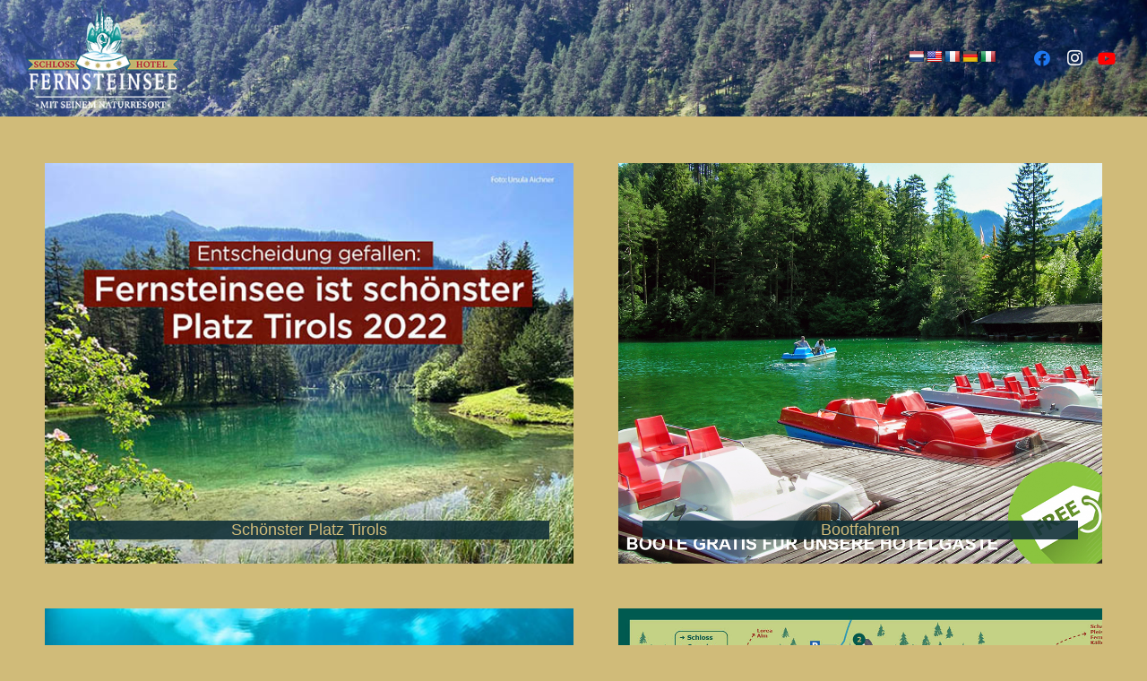

--- FILE ---
content_type: text/html; charset=UTF-8
request_url: https://www.fernsteinsee.at/info/hotel/
body_size: 21735
content:
<!DOCTYPE HTML>
<html lang="de">
<head><meta charset="UTF-8"><script>if(navigator.userAgent.match(/MSIE|Internet Explorer/i)||navigator.userAgent.match(/Trident\/7\..*?rv:11/i)){var href=document.location.href;if(!href.match(/[?&]nowprocket/)){if(href.indexOf("?")==-1){if(href.indexOf("#")==-1){document.location.href=href+"?nowprocket=1"}else{document.location.href=href.replace("#","?nowprocket=1#")}}else{if(href.indexOf("#")==-1){document.location.href=href+"&nowprocket=1"}else{document.location.href=href.replace("#","&nowprocket=1#")}}}}</script><script>class RocketLazyLoadScripts{constructor(){this.v="1.2.3",this.triggerEvents=["keydown","mousedown","mousemove","touchmove","touchstart","touchend","wheel"],this.userEventHandler=this._triggerListener.bind(this),this.touchStartHandler=this._onTouchStart.bind(this),this.touchMoveHandler=this._onTouchMove.bind(this),this.touchEndHandler=this._onTouchEnd.bind(this),this.clickHandler=this._onClick.bind(this),this.interceptedClicks=[],window.addEventListener("pageshow",t=>{this.persisted=t.persisted}),window.addEventListener("DOMContentLoaded",()=>{this._preconnect3rdParties()}),this.delayedScripts={normal:[],async:[],defer:[]},this.trash=[],this.allJQueries=[]}_addUserInteractionListener(t){if(document.hidden){t._triggerListener();return}this.triggerEvents.forEach(e=>window.addEventListener(e,t.userEventHandler,{passive:!0})),window.addEventListener("touchstart",t.touchStartHandler,{passive:!0}),window.addEventListener("mousedown",t.touchStartHandler),document.addEventListener("visibilitychange",t.userEventHandler)}_removeUserInteractionListener(){this.triggerEvents.forEach(t=>window.removeEventListener(t,this.userEventHandler,{passive:!0})),document.removeEventListener("visibilitychange",this.userEventHandler)}_onTouchStart(t){"HTML"!==t.target.tagName&&(window.addEventListener("touchend",this.touchEndHandler),window.addEventListener("mouseup",this.touchEndHandler),window.addEventListener("touchmove",this.touchMoveHandler,{passive:!0}),window.addEventListener("mousemove",this.touchMoveHandler),t.target.addEventListener("click",this.clickHandler),this._renameDOMAttribute(t.target,"onclick","rocket-onclick"),this._pendingClickStarted())}_onTouchMove(t){window.removeEventListener("touchend",this.touchEndHandler),window.removeEventListener("mouseup",this.touchEndHandler),window.removeEventListener("touchmove",this.touchMoveHandler,{passive:!0}),window.removeEventListener("mousemove",this.touchMoveHandler),t.target.removeEventListener("click",this.clickHandler),this._renameDOMAttribute(t.target,"rocket-onclick","onclick"),this._pendingClickFinished()}_onTouchEnd(t){window.removeEventListener("touchend",this.touchEndHandler),window.removeEventListener("mouseup",this.touchEndHandler),window.removeEventListener("touchmove",this.touchMoveHandler,{passive:!0}),window.removeEventListener("mousemove",this.touchMoveHandler)}_onClick(t){t.target.removeEventListener("click",this.clickHandler),this._renameDOMAttribute(t.target,"rocket-onclick","onclick"),this.interceptedClicks.push(t),t.preventDefault(),t.stopPropagation(),t.stopImmediatePropagation(),this._pendingClickFinished()}_replayClicks(){window.removeEventListener("touchstart",this.touchStartHandler,{passive:!0}),window.removeEventListener("mousedown",this.touchStartHandler),this.interceptedClicks.forEach(t=>{t.target.dispatchEvent(new MouseEvent("click",{view:t.view,bubbles:!0,cancelable:!0}))})}_waitForPendingClicks(){return new Promise(t=>{this._isClickPending?this._pendingClickFinished=t:t()})}_pendingClickStarted(){this._isClickPending=!0}_pendingClickFinished(){this._isClickPending=!1}_renameDOMAttribute(t,e,r){t.hasAttribute&&t.hasAttribute(e)&&(event.target.setAttribute(r,event.target.getAttribute(e)),event.target.removeAttribute(e))}_triggerListener(){this._removeUserInteractionListener(this),"loading"===document.readyState?document.addEventListener("DOMContentLoaded",this._loadEverythingNow.bind(this)):this._loadEverythingNow()}_preconnect3rdParties(){let t=[];document.querySelectorAll("script[type=rocketlazyloadscript]").forEach(e=>{if(e.hasAttribute("src")){let r=new URL(e.src).origin;r!==location.origin&&t.push({src:r,crossOrigin:e.crossOrigin||"module"===e.getAttribute("data-rocket-type")})}}),t=[...new Map(t.map(t=>[JSON.stringify(t),t])).values()],this._batchInjectResourceHints(t,"preconnect")}async _loadEverythingNow(){this.lastBreath=Date.now(),this._delayEventListeners(this),this._delayJQueryReady(this),this._handleDocumentWrite(),this._registerAllDelayedScripts(),this._preloadAllScripts(),await this._loadScriptsFromList(this.delayedScripts.normal),await this._loadScriptsFromList(this.delayedScripts.defer),await this._loadScriptsFromList(this.delayedScripts.async);try{await this._triggerDOMContentLoaded(),await this._triggerWindowLoad()}catch(t){console.error(t)}window.dispatchEvent(new Event("rocket-allScriptsLoaded")),this._waitForPendingClicks().then(()=>{this._replayClicks()}),this._emptyTrash()}_registerAllDelayedScripts(){document.querySelectorAll("script[type=rocketlazyloadscript]").forEach(t=>{t.hasAttribute("data-rocket-src")?t.hasAttribute("async")&&!1!==t.async?this.delayedScripts.async.push(t):t.hasAttribute("defer")&&!1!==t.defer||"module"===t.getAttribute("data-rocket-type")?this.delayedScripts.defer.push(t):this.delayedScripts.normal.push(t):this.delayedScripts.normal.push(t)})}async _transformScript(t){return new Promise((await this._littleBreath(),navigator.userAgent.indexOf("Firefox/")>0||""===navigator.vendor)?e=>{let r=document.createElement("script");[...t.attributes].forEach(t=>{let e=t.nodeName;"type"!==e&&("data-rocket-type"===e&&(e="type"),"data-rocket-src"===e&&(e="src"),r.setAttribute(e,t.nodeValue))}),t.text&&(r.text=t.text),r.hasAttribute("src")?(r.addEventListener("load",e),r.addEventListener("error",e)):(r.text=t.text,e());try{t.parentNode.replaceChild(r,t)}catch(i){e()}}:async e=>{function r(){t.setAttribute("data-rocket-status","failed"),e()}try{let i=t.getAttribute("data-rocket-type"),n=t.getAttribute("data-rocket-src");t.text,i?(t.type=i,t.removeAttribute("data-rocket-type")):t.removeAttribute("type"),t.addEventListener("load",function r(){t.setAttribute("data-rocket-status","executed"),e()}),t.addEventListener("error",r),n?(t.removeAttribute("data-rocket-src"),t.src=n):t.src="data:text/javascript;base64,"+window.btoa(unescape(encodeURIComponent(t.text)))}catch(s){r()}})}async _loadScriptsFromList(t){let e=t.shift();return e&&e.isConnected?(await this._transformScript(e),this._loadScriptsFromList(t)):Promise.resolve()}_preloadAllScripts(){this._batchInjectResourceHints([...this.delayedScripts.normal,...this.delayedScripts.defer,...this.delayedScripts.async],"preload")}_batchInjectResourceHints(t,e){var r=document.createDocumentFragment();t.forEach(t=>{let i=t.getAttribute&&t.getAttribute("data-rocket-src")||t.src;if(i){let n=document.createElement("link");n.href=i,n.rel=e,"preconnect"!==e&&(n.as="script"),t.getAttribute&&"module"===t.getAttribute("data-rocket-type")&&(n.crossOrigin=!0),t.crossOrigin&&(n.crossOrigin=t.crossOrigin),t.integrity&&(n.integrity=t.integrity),r.appendChild(n),this.trash.push(n)}}),document.head.appendChild(r)}_delayEventListeners(t){let e={};function r(t,r){!function t(r){!e[r]&&(e[r]={originalFunctions:{add:r.addEventListener,remove:r.removeEventListener},eventsToRewrite:[]},r.addEventListener=function(){arguments[0]=i(arguments[0]),e[r].originalFunctions.add.apply(r,arguments)},r.removeEventListener=function(){arguments[0]=i(arguments[0]),e[r].originalFunctions.remove.apply(r,arguments)});function i(t){return e[r].eventsToRewrite.indexOf(t)>=0?"rocket-"+t:t}}(t),e[t].eventsToRewrite.push(r)}function i(t,e){let r=t[e];Object.defineProperty(t,e,{get:()=>r||function(){},set(i){t["rocket"+e]=r=i}})}r(document,"DOMContentLoaded"),r(window,"DOMContentLoaded"),r(window,"load"),r(window,"pageshow"),r(document,"readystatechange"),i(document,"onreadystatechange"),i(window,"onload"),i(window,"onpageshow")}_delayJQueryReady(t){let e;function r(r){if(r&&r.fn&&!t.allJQueries.includes(r)){r.fn.ready=r.fn.init.prototype.ready=function(e){return t.domReadyFired?e.bind(document)(r):document.addEventListener("rocket-DOMContentLoaded",()=>e.bind(document)(r)),r([])};let i=r.fn.on;r.fn.on=r.fn.init.prototype.on=function(){if(this[0]===window){function t(t){return t.split(" ").map(t=>"load"===t||0===t.indexOf("load.")?"rocket-jquery-load":t).join(" ")}"string"==typeof arguments[0]||arguments[0]instanceof String?arguments[0]=t(arguments[0]):"object"==typeof arguments[0]&&Object.keys(arguments[0]).forEach(e=>{let r=arguments[0][e];delete arguments[0][e],arguments[0][t(e)]=r})}return i.apply(this,arguments),this},t.allJQueries.push(r)}e=r}r(window.jQuery),Object.defineProperty(window,"jQuery",{get:()=>e,set(t){r(t)}})}async _triggerDOMContentLoaded(){this.domReadyFired=!0,await this._littleBreath(),document.dispatchEvent(new Event("rocket-DOMContentLoaded")),await this._littleBreath(),window.dispatchEvent(new Event("rocket-DOMContentLoaded")),await this._littleBreath(),document.dispatchEvent(new Event("rocket-readystatechange")),await this._littleBreath(),document.rocketonreadystatechange&&document.rocketonreadystatechange()}async _triggerWindowLoad(){await this._littleBreath(),window.dispatchEvent(new Event("rocket-load")),await this._littleBreath(),window.rocketonload&&window.rocketonload(),await this._littleBreath(),this.allJQueries.forEach(t=>t(window).trigger("rocket-jquery-load")),await this._littleBreath();let t=new Event("rocket-pageshow");t.persisted=this.persisted,window.dispatchEvent(t),await this._littleBreath(),window.rocketonpageshow&&window.rocketonpageshow({persisted:this.persisted})}_handleDocumentWrite(){let t=new Map;document.write=document.writeln=function(e){let r=document.currentScript;r||console.error("WPRocket unable to document.write this: "+e);let i=document.createRange(),n=r.parentElement,s=t.get(r);void 0===s&&(s=r.nextSibling,t.set(r,s));let a=document.createDocumentFragment();i.setStart(a,0),a.appendChild(i.createContextualFragment(e)),n.insertBefore(a,s)}}async _littleBreath(){Date.now()-this.lastBreath>45&&(await this._requestAnimFrame(),this.lastBreath=Date.now())}async _requestAnimFrame(){return document.hidden?new Promise(t=>setTimeout(t)):new Promise(t=>requestAnimationFrame(t))}_emptyTrash(){this.trash.forEach(t=>t.remove())}static run(){let t=new RocketLazyLoadScripts;t._addUserInteractionListener(t)}}RocketLazyLoadScripts.run();</script>
	
	<title>Hotel &#8211; Hotel Fernsteinsee Info</title>
<meta name='robots' content='max-image-preview:large' />
<link rel='dns-prefetch' href='//translate.google.com' />
<link rel="alternate" type="application/rss+xml" title="Hotel Fernsteinsee Info &raquo; Feed" href="https://www.fernsteinsee.at/info/feed/" />
<link rel="alternate" type="application/rss+xml" title="Hotel Fernsteinsee Info &raquo; Kommentar-Feed" href="https://www.fernsteinsee.at/info/comments/feed/" />
<link rel="alternate" title="oEmbed (JSON)" type="application/json+oembed" href="https://www.fernsteinsee.at/info/wp-json/oembed/1.0/embed?url=https%3A%2F%2Fwww.fernsteinsee.at%2Finfo%2Fhotel%2F" />
<link rel="alternate" title="oEmbed (XML)" type="text/xml+oembed" href="https://www.fernsteinsee.at/info/wp-json/oembed/1.0/embed?url=https%3A%2F%2Fwww.fernsteinsee.at%2Finfo%2Fhotel%2F&#038;format=xml" />
<meta name="viewport" content="width=device-width, initial-scale=1">
<meta name="SKYPE_TOOLBAR" content="SKYPE_TOOLBAR_PARSER_COMPATIBLE">
<meta name="theme-color" content="#f5f5f5">
<meta property="og:title" content="Hotel &#8211; Hotel Fernsteinsee Info">
<meta property="og:url" content="https://www.fernsteinsee.at/info/info/hotel/">
<meta property="og:locale" content="de_DE_formal">
<meta property="og:site_name" content="Hotel Fernsteinsee Info">
<meta property="og:type" content="website">
		<!-- This site uses the Google Analytics by MonsterInsights plugin v8.26.0 - Using Analytics tracking - https://www.monsterinsights.com/ -->
							<script type="rocketlazyloadscript" data-rocket-src="//www.googletagmanager.com/gtag/js?id=G-MZQ8YX82Z8"  data-cfasync="false" data-wpfc-render="false" async></script>
			<script type="rocketlazyloadscript" data-cfasync="false" data-wpfc-render="false">
				var mi_version = '8.26.0';
				var mi_track_user = true;
				var mi_no_track_reason = '';
								var MonsterInsightsDefaultLocations = {"page_location":"https:\/\/www.fernsteinsee.at\/info\/hotel\/","page_referrer":"https:\/\/www.fernsteinsee.at\/"};
				if ( typeof MonsterInsightsPrivacyGuardFilter === 'function' ) {
					var MonsterInsightsLocations = (typeof MonsterInsightsExcludeQuery === 'object') ? MonsterInsightsPrivacyGuardFilter( MonsterInsightsExcludeQuery ) : MonsterInsightsPrivacyGuardFilter( MonsterInsightsDefaultLocations );
				} else {
					var MonsterInsightsLocations = (typeof MonsterInsightsExcludeQuery === 'object') ? MonsterInsightsExcludeQuery : MonsterInsightsDefaultLocations;
				}

								var disableStrs = [
										'ga-disable-G-MZQ8YX82Z8',
									];

				/* Function to detect opted out users */
				function __gtagTrackerIsOptedOut() {
					for (var index = 0; index < disableStrs.length; index++) {
						if (document.cookie.indexOf(disableStrs[index] + '=true') > -1) {
							return true;
						}
					}

					return false;
				}

				/* Disable tracking if the opt-out cookie exists. */
				if (__gtagTrackerIsOptedOut()) {
					for (var index = 0; index < disableStrs.length; index++) {
						window[disableStrs[index]] = true;
					}
				}

				/* Opt-out function */
				function __gtagTrackerOptout() {
					for (var index = 0; index < disableStrs.length; index++) {
						document.cookie = disableStrs[index] + '=true; expires=Thu, 31 Dec 2099 23:59:59 UTC; path=/';
						window[disableStrs[index]] = true;
					}
				}

				if ('undefined' === typeof gaOptout) {
					function gaOptout() {
						__gtagTrackerOptout();
					}
				}
								window.dataLayer = window.dataLayer || [];

				window.MonsterInsightsDualTracker = {
					helpers: {},
					trackers: {},
				};
				if (mi_track_user) {
					function __gtagDataLayer() {
						dataLayer.push(arguments);
					}

					function __gtagTracker(type, name, parameters) {
						if (!parameters) {
							parameters = {};
						}

						if (parameters.send_to) {
							__gtagDataLayer.apply(null, arguments);
							return;
						}

						if (type === 'event') {
														parameters.send_to = monsterinsights_frontend.v4_id;
							var hookName = name;
							if (typeof parameters['event_category'] !== 'undefined') {
								hookName = parameters['event_category'] + ':' + name;
							}

							if (typeof MonsterInsightsDualTracker.trackers[hookName] !== 'undefined') {
								MonsterInsightsDualTracker.trackers[hookName](parameters);
							} else {
								__gtagDataLayer('event', name, parameters);
							}
							
						} else {
							__gtagDataLayer.apply(null, arguments);
						}
					}

					__gtagTracker('js', new Date());
					__gtagTracker('set', {
						'developer_id.dZGIzZG': true,
											});
					if ( MonsterInsightsLocations.page_location ) {
						__gtagTracker('set', MonsterInsightsLocations);
					}
										__gtagTracker('config', 'G-MZQ8YX82Z8', {"forceSSL":"true","link_attribution":"true"} );
															window.gtag = __gtagTracker;										(function () {
						/* https://developers.google.com/analytics/devguides/collection/analyticsjs/ */
						/* ga and __gaTracker compatibility shim. */
						var noopfn = function () {
							return null;
						};
						var newtracker = function () {
							return new Tracker();
						};
						var Tracker = function () {
							return null;
						};
						var p = Tracker.prototype;
						p.get = noopfn;
						p.set = noopfn;
						p.send = function () {
							var args = Array.prototype.slice.call(arguments);
							args.unshift('send');
							__gaTracker.apply(null, args);
						};
						var __gaTracker = function () {
							var len = arguments.length;
							if (len === 0) {
								return;
							}
							var f = arguments[len - 1];
							if (typeof f !== 'object' || f === null || typeof f.hitCallback !== 'function') {
								if ('send' === arguments[0]) {
									var hitConverted, hitObject = false, action;
									if ('event' === arguments[1]) {
										if ('undefined' !== typeof arguments[3]) {
											hitObject = {
												'eventAction': arguments[3],
												'eventCategory': arguments[2],
												'eventLabel': arguments[4],
												'value': arguments[5] ? arguments[5] : 1,
											}
										}
									}
									if ('pageview' === arguments[1]) {
										if ('undefined' !== typeof arguments[2]) {
											hitObject = {
												'eventAction': 'page_view',
												'page_path': arguments[2],
											}
										}
									}
									if (typeof arguments[2] === 'object') {
										hitObject = arguments[2];
									}
									if (typeof arguments[5] === 'object') {
										Object.assign(hitObject, arguments[5]);
									}
									if ('undefined' !== typeof arguments[1].hitType) {
										hitObject = arguments[1];
										if ('pageview' === hitObject.hitType) {
											hitObject.eventAction = 'page_view';
										}
									}
									if (hitObject) {
										action = 'timing' === arguments[1].hitType ? 'timing_complete' : hitObject.eventAction;
										hitConverted = mapArgs(hitObject);
										__gtagTracker('event', action, hitConverted);
									}
								}
								return;
							}

							function mapArgs(args) {
								var arg, hit = {};
								var gaMap = {
									'eventCategory': 'event_category',
									'eventAction': 'event_action',
									'eventLabel': 'event_label',
									'eventValue': 'event_value',
									'nonInteraction': 'non_interaction',
									'timingCategory': 'event_category',
									'timingVar': 'name',
									'timingValue': 'value',
									'timingLabel': 'event_label',
									'page': 'page_path',
									'location': 'page_location',
									'title': 'page_title',
									'referrer' : 'page_referrer',
								};
								for (arg in args) {
																		if (!(!args.hasOwnProperty(arg) || !gaMap.hasOwnProperty(arg))) {
										hit[gaMap[arg]] = args[arg];
									} else {
										hit[arg] = args[arg];
									}
								}
								return hit;
							}

							try {
								f.hitCallback();
							} catch (ex) {
							}
						};
						__gaTracker.create = newtracker;
						__gaTracker.getByName = newtracker;
						__gaTracker.getAll = function () {
							return [];
						};
						__gaTracker.remove = noopfn;
						__gaTracker.loaded = true;
						window['__gaTracker'] = __gaTracker;
					})();
									} else {
										console.log("");
					(function () {
						function __gtagTracker() {
							return null;
						}

						window['__gtagTracker'] = __gtagTracker;
						window['gtag'] = __gtagTracker;
					})();
									}
			</script>
				<!-- / Google Analytics by MonsterInsights -->
		<style id='wp-img-auto-sizes-contain-inline-css'>
img:is([sizes=auto i],[sizes^="auto," i]){contain-intrinsic-size:3000px 1500px}
/*# sourceURL=wp-img-auto-sizes-contain-inline-css */
</style>
<style id='wp-emoji-styles-inline-css'>

	img.wp-smiley, img.emoji {
		display: inline !important;
		border: none !important;
		box-shadow: none !important;
		height: 1em !important;
		width: 1em !important;
		margin: 0 0.07em !important;
		vertical-align: -0.1em !important;
		background: none !important;
		padding: 0 !important;
	}
/*# sourceURL=wp-emoji-styles-inline-css */
</style>
<style id='classic-theme-styles-inline-css'>
/*! This file is auto-generated */
.wp-block-button__link{color:#fff;background-color:#32373c;border-radius:9999px;box-shadow:none;text-decoration:none;padding:calc(.667em + 2px) calc(1.333em + 2px);font-size:1.125em}.wp-block-file__button{background:#32373c;color:#fff;text-decoration:none}
/*# sourceURL=/wp-includes/css/classic-themes.min.css */
</style>
<link data-minify="1" rel='stylesheet' id='contact-form-7-css' href='https://www.fernsteinsee.at/info/wp-content/cache/min/1/info/wp-content/plugins/contact-form-7/includes/css/styles.css?ver=1739542281' media='all' />
<link data-minify="1" rel='stylesheet' id='google-language-translator-css' href='https://www.fernsteinsee.at/info/wp-content/cache/min/1/info/wp-content/plugins/google-language-translator/css/style.css?ver=1739542281' media='' />
<link data-minify="1" rel='stylesheet' id='megamenu-css' href='https://www.fernsteinsee.at/info/wp-content/cache/min/1/info/wp-content/uploads/maxmegamenu/style.css?ver=1739542281' media='all' />
<link data-minify="1" rel='stylesheet' id='dashicons-css' href='https://www.fernsteinsee.at/info/wp-content/cache/min/1/info/wp-includes/css/dashicons.min.css?ver=1739542281' media='all' />
<link data-minify="1" rel='stylesheet' id='megamenu-genericons-css' href='https://www.fernsteinsee.at/info/wp-content/cache/min/1/info/wp-content/plugins/megamenu-pro/icons/genericons/genericons/genericons.css?ver=1739542281' media='all' />
<link data-minify="1" rel='stylesheet' id='megamenu-fontawesome-css' href='https://www.fernsteinsee.at/info/wp-content/cache/min/1/info/wp-content/plugins/megamenu-pro/icons/fontawesome/css/font-awesome.min.css?ver=1739542281' media='all' />
<link data-minify="1" rel='stylesheet' id='megamenu-fontawesome5-css' href='https://www.fernsteinsee.at/info/wp-content/cache/min/1/info/wp-content/plugins/megamenu-pro/icons/fontawesome5/css/all.min.css?ver=1739542281' media='all' />
<link rel='stylesheet' id='us-style-css' href='https://www.fernsteinsee.at/info/wp-content/themes/Impreza/css/style.min.css?ver=8.8' media='all' />
<link data-minify="1" rel='stylesheet' id='ms-main-css' href='https://www.fernsteinsee.at/info/wp-content/cache/min/1/info/wp-content/plugins/masterslider/public/assets/css/masterslider.main.css?ver=1739542281' media='all' />
<link data-minify="1" rel='stylesheet' id='ms-custom-css' href='https://www.fernsteinsee.at/info/wp-content/cache/min/1/info/wp-content/uploads/masterslider/custom.css?ver=1739542281' media='all' />
<link data-minify="1" rel='stylesheet' id='bsf-Defaults-css' href='https://www.fernsteinsee.at/info/wp-content/cache/min/1/info/wp-content/uploads/smile_fonts/Defaults/Defaults.css?ver=1739542281' media='all' />
<link data-minify="1" rel='stylesheet' id='csshero-main-stylesheet-css' href='https://www.fernsteinsee.at/info/wp-content/cache/min/1/info/wp-content/uploads/2023/02/csshero-static-style-impreza.css?ver=1739542281' media='all' />
<script type="rocketlazyloadscript" data-rocket-src="https://www.fernsteinsee.at/info/wp-content/plugins/google-analytics-for-wordpress/assets/js/frontend-gtag.min.js?ver=8.26.0" id="monsterinsights-frontend-script-js" defer></script>
<script data-cfasync="false" data-wpfc-render="false" id='monsterinsights-frontend-script-js-extra'>var monsterinsights_frontend = {"js_events_tracking":"true","download_extensions":"doc,pdf,ppt,zip,xls,docx,pptx,xlsx","inbound_paths":"[{\"path\":\"\\\/go\\\/\",\"label\":\"affiliate\"},{\"path\":\"\\\/recommend\\\/\",\"label\":\"affiliate\"}]","home_url":"https:\/\/www.fernsteinsee.at\/info","hash_tracking":"false","v4_id":"G-MZQ8YX82Z8"};</script>
<script type="rocketlazyloadscript"></script><link rel="https://api.w.org/" href="https://www.fernsteinsee.at/info/wp-json/" /><link rel="alternate" title="JSON" type="application/json" href="https://www.fernsteinsee.at/info/wp-json/wp/v2/pages/4740" /><link rel="EditURI" type="application/rsd+xml" title="RSD" href="https://www.fernsteinsee.at/info/xmlrpc.php?rsd" />
<meta name="generator" content="WordPress 6.9" />
<link rel="canonical" href="https://www.fernsteinsee.at/info/hotel/" />
<link rel='shortlink' href='https://www.fernsteinsee.at/info/?p=4740' />
<style>#google_language_translator{text-align:left!important;}select.goog-te-combo{float:right;}.goog-te-gadget{padding-top:13px;}.goog-te-gadget .goog-te-combo{margin-top:-7px!important;}.goog-te-gadget{margin-top:2px!important;}p.hello{font-size:12px;color:#666;}div.skiptranslate.goog-te-gadget{display:inline!important;}#google_language_translator,#language{clear:both;width:160px;text-align:right;}#language{float:right;}#flags{text-align:right;width:165px;float:right;clear:right;}#flags ul{float:right!important;}p.hello{text-align:right;float:right;clear:both;}.glt-clear{height:0px;clear:both;margin:0px;padding:0px;}#flags{width:165px;}#flags a{display:inline-block;margin-left:2px;}#google_language_translator a{display:none!important;}div.skiptranslate.goog-te-gadget{display:inline!important;}.goog-te-gadget{color:transparent!important;}.goog-te-gadget{font-size:0px!important;}.goog-branding{display:none;}.goog-tooltip{display: none!important;}.goog-tooltip:hover{display: none!important;}.goog-text-highlight{background-color:transparent!important;border:none!important;box-shadow:none!important;}#google_language_translator{display:none;}#google_language_translator select.goog-te-combo{color:#32373c;}div.skiptranslate{display:none!important;}body{top:0px!important;}#goog-gt-{display:none!important;}font font{background-color:transparent!important;box-shadow:none!important;position:initial!important;}#glt-translate-trigger{left:20px;right:auto;}#glt-translate-trigger > span{color:#ffffff;}#glt-translate-trigger{background:#f89406;}</style><script type="rocketlazyloadscript">var ms_grabbing_curosr='https://www.fernsteinsee.at/info/wp-content/plugins/masterslider/public/assets/css/common/grabbing.cur',ms_grab_curosr='https://www.fernsteinsee.at/info/wp-content/plugins/masterslider/public/assets/css/common/grab.cur';</script>
<meta name="generator" content="MasterSlider 3.6.5 - Responsive Touch Image Slider" />
		<script type="rocketlazyloadscript">
			if ( ! /Android|webOS|iPhone|iPad|iPod|BlackBerry|IEMobile|Opera Mini/i.test( navigator.userAgent ) ) {
				var root = document.getElementsByTagName( 'html' )[ 0 ]
				root.className += " no-touch";
			}
		</script>
		<meta name="generator" content="Powered by WPBakery Page Builder - drag and drop page builder for WordPress."/>
<link rel="icon" href="https://www.fernsteinsee.at/info/wp-content/uploads/2022/04/logo-hotel-schloss-fernsteinsee-s-142x142.jpg" sizes="32x32" />
<link rel="icon" href="https://www.fernsteinsee.at/info/wp-content/uploads/2022/04/logo-hotel-schloss-fernsteinsee-s.jpg" sizes="192x192" />
<link rel="apple-touch-icon" href="https://www.fernsteinsee.at/info/wp-content/uploads/2022/04/logo-hotel-schloss-fernsteinsee-s.jpg" />
<meta name="msapplication-TileImage" content="https://www.fernsteinsee.at/info/wp-content/uploads/2022/04/logo-hotel-schloss-fernsteinsee-s.jpg" />
<noscript><style> .wpb_animate_when_almost_visible { opacity: 1; }</style></noscript><style type="text/css">/** Mega Menu CSS: fs **/</style>
<noscript><style id="rocket-lazyload-nojs-css">.rll-youtube-player, [data-lazy-src]{display:none !important;}</style></noscript>		<style id="us-icon-fonts">@font-face{font-display:block;font-style:normal;font-family:"fontawesome";font-weight:900;src:url("https://www.fernsteinsee.at/info/wp-content/themes/Impreza/fonts/fa-solid-900.woff2?ver=8.8") format("woff2"),url("https://www.fernsteinsee.at/info/wp-content/themes/Impreza/fonts/fa-solid-900.woff?ver=8.8") format("woff")}.fas{font-family:"fontawesome";font-weight:900}@font-face{font-display:block;font-style:normal;font-family:"fontawesome";font-weight:400;src:url("https://www.fernsteinsee.at/info/wp-content/themes/Impreza/fonts/fa-regular-400.woff2?ver=8.8") format("woff2"),url("https://www.fernsteinsee.at/info/wp-content/themes/Impreza/fonts/fa-regular-400.woff?ver=8.8") format("woff")}.far{font-family:"fontawesome";font-weight:400}@font-face{font-display:block;font-style:normal;font-family:"fontawesome";font-weight:300;src:url("https://www.fernsteinsee.at/info/wp-content/themes/Impreza/fonts/fa-light-300.woff2?ver=8.8") format("woff2"),url("https://www.fernsteinsee.at/info/wp-content/themes/Impreza/fonts/fa-light-300.woff?ver=8.8") format("woff")}.fal{font-family:"fontawesome";font-weight:300}@font-face{font-display:block;font-style:normal;font-family:"Font Awesome 5 Duotone";font-weight:900;src:url("https://www.fernsteinsee.at/info/wp-content/themes/Impreza/fonts/fa-duotone-900.woff2?ver=8.8") format("woff2"),url("https://www.fernsteinsee.at/info/wp-content/themes/Impreza/fonts/fa-duotone-900.woff?ver=8.8") format("woff")}.fad{font-family:"Font Awesome 5 Duotone";font-weight:900}.fad{position:relative}.fad:before{position:absolute}.fad:after{opacity:0.4}@font-face{font-display:block;font-style:normal;font-family:"Font Awesome 5 Brands";font-weight:400;src:url("https://www.fernsteinsee.at/info/wp-content/themes/Impreza/fonts/fa-brands-400.woff2?ver=8.8") format("woff2"),url("https://www.fernsteinsee.at/info/wp-content/themes/Impreza/fonts/fa-brands-400.woff?ver=8.8") format("woff")}.fab{font-family:"Font Awesome 5 Brands";font-weight:400}@font-face{font-display:block;font-style:normal;font-family:"Material Icons";font-weight:400;src:url("https://www.fernsteinsee.at/info/wp-content/themes/Impreza/fonts/material-icons.woff2?ver=8.8") format("woff2"),url("https://www.fernsteinsee.at/info/wp-content/themes/Impreza/fonts/material-icons.woff?ver=8.8") format("woff")}.material-icons{font-family:"Material Icons";font-weight:400}</style>
				<style id="us-theme-options-css">:root{--color-header-middle-bg:#fff;--color-header-middle-bg-grad:#fff;--color-header-middle-text:#333;--color-header-middle-text-hover:#e95095;--color-header-transparent-bg:transparent;--color-header-transparent-bg-grad:transparent;--color-header-transparent-text:#fff;--color-header-transparent-text-hover:#fff;--color-chrome-toolbar:#f5f5f5;--color-chrome-toolbar-grad:#f5f5f5;--color-header-top-bg:#f5f5f5;--color-header-top-bg-grad:linear-gradient(0deg,#f5f5f5,#fff);--color-header-top-text:#333;--color-header-top-text-hover:#e95095;--color-header-top-transparent-bg:rgba(0,0,0,0.2);--color-header-top-transparent-bg-grad:rgba(0,0,0,0.2);--color-header-top-transparent-text:rgba(255,255,255,0.66);--color-header-top-transparent-text-hover:#fff;--color-content-bg:rgba(8,49,55,0.00);--color-content-bg-grad:rgba(8,49,55,0.00);--color-content-bg-alt:#D0BB79;--color-content-bg-alt-grad:#D0BB79;--color-content-border:#e8e8e8;--color-content-heading:#D0BB79;--color-content-heading-grad:#D0BB79;--color-content-text:#ffffff;--color-content-link:#D0BB79;--color-content-link-hover:#bb9e42;--color-content-primary:#bb9e42;--color-content-primary-grad:#bb9e42;--color-content-secondary:#bb9e42;--color-content-secondary-grad:#bb9e42;--color-content-faded:#999;--color-content-overlay:rgba(17,48,56,0.9);--color-content-overlay-grad:rgba(17,48,56,0.9);--color-alt-content-bg:#f5f5f5;--color-alt-content-bg-grad:#f5f5f5;--color-alt-content-bg-alt:#fff;--color-alt-content-bg-alt-grad:#fff;--color-alt-content-border:#ddd;--color-alt-content-heading:#1a1a1a;--color-alt-content-heading-grad:#1a1a1a;--color-alt-content-text:#333;--color-alt-content-link:#e95095;--color-alt-content-link-hover:#7049ba;--color-alt-content-primary:#e95095;--color-alt-content-primary-grad:linear-gradient(135deg,#e95095,#7049ba);--color-alt-content-secondary:#7049ba;--color-alt-content-secondary-grad:linear-gradient(135deg,#7049ba,#e95095);--color-alt-content-faded:#999;--color-alt-content-overlay:#e95095;--color-alt-content-overlay-grad:linear-gradient(135deg,#e95095,rgba(233,80,149,0.75));--color-footer-bg:#222;--color-footer-bg-grad:#222;--color-footer-bg-alt:#1a1a1a;--color-footer-bg-alt-grad:#1a1a1a;--color-footer-border:#333;--color-footer-heading:#ccc;--color-footer-heading-grad:#ccc;--color-footer-text:#999;--color-footer-link:#ccc;--color-footer-link-hover:#e95095;--color-subfooter-bg:#1a1a1a;--color-subfooter-bg-grad:#1a1a1a;--color-subfooter-bg-alt:#222;--color-subfooter-bg-alt-grad:#222;--color-subfooter-border:#282828;--color-subfooter-heading:#ccc;--color-subfooter-heading-grad:#ccc;--color-subfooter-text:#bbb;--color-subfooter-link:#fff;--color-subfooter-link-hover:#e95095;--color-content-primary-faded:rgba(187,158,66,0.15);--box-shadow:0 5px 15px rgba(0,0,0,.15);--box-shadow-up:0 -5px 15px rgba(0,0,0,.15);--site-content-width:1400px;--inputs-font-size:1rem;--inputs-height:2.8rem;--inputs-padding:0.8rem;--inputs-border-width:0px;--inputs-text-color:var(--color-content-text);--font-body:Arial,Helvetica,sans-serif;--font-h1:Arial,Helvetica,sans-serif;--font-h2:Arial,Helvetica,sans-serif;--font-h3:Arial,Helvetica,sans-serif;--font-h4:Arial,Helvetica,sans-serif;--font-h5:Arial,Helvetica,sans-serif;--font-h6:Arial,Helvetica,sans-serif}h6{color:var(--color-content-text)}html,.l-header .widget,.menu-item-object-us_page_block{font-family:var(--font-body);font-weight:;font-size:18px;line-height:24px}h1{font-family:var(--font-h1);font-weight:400;font-size:max( 3rem,3vw );line-height:1.2;letter-spacing:0;margin-bottom:0.6em}h2{font-family:var(--font-h2);font-weight:400;font-size:max( 1.8rem,1.8vw );line-height:1.2;letter-spacing:0;margin-bottom:0.6em}h3{font-family:var(--font-h3);font-weight:400;font-size:max( 1.4rem,1.4vw );line-height:1.2;letter-spacing:0;margin-bottom:0.6em}.widgettitle,h4{font-family:var(--font-h4);font-weight:400;font-size:max( 1.2rem,1.2vw );line-height:1.2;letter-spacing:0;margin-bottom:0.6em}h5{font-family:var(--font-h5);font-weight:400;font-size:max( 1.1rem,1.1vw );line-height:1.2;letter-spacing:0;margin-bottom:0.6em}h6{font-family:var(--font-h6);font-weight:400;font-size:max( 1rem,1vw );line-height:1.2;letter-spacing:0;margin-bottom:0.6em}@media (max-width:600px){html{font-size:16px;line-height:24px}}.l-canvas.type_boxed,.l-canvas.type_boxed .l-subheader,.l-canvas.type_boxed~.l-footer{max-width:1300px}.l-subheader-h,.l-section-h,.l-main .aligncenter,.w-tabs-section-content-h{max-width:1400px}.post-password-form{max-width:calc(1400px + 5rem)}@media screen and (max-width:1490px){.l-main .aligncenter{max-width:calc(100vw - 5rem)}}.l-section.height_custom{padding-top:1rem;padding-bottom:1rem}.l-sidebar{width:25%}.l-content{width:70%}@media (min-width:1401px){body.usb_preview .hide_on_default{opacity:0.25!important}.vc_hidden-lg,body:not(.usb_preview) .hide_on_default{display:none!important}}@media (min-width:1025px) and (max-width:1400px){body.usb_preview .hide_on_laptops{opacity:0.25!important}.vc_hidden-md,body:not(.usb_preview) .hide_on_laptops{display:none!important}}@media (min-width:601px) and (max-width:1024px){body.usb_preview .hide_on_tablets{opacity:0.25!important}.vc_hidden-sm,body:not(.usb_preview) .hide_on_tablets{display:none!important}}@media (max-width:600px){body.usb_preview .hide_on_mobiles{opacity:0.25!important}.vc_hidden-xs,body:not(.usb_preview) .hide_on_mobiles{display:none!important}}@media (max-width:1400px){.g-cols.laptops-cols_1{grid-template-columns:100%}.g-cols.laptops-cols_1.reversed>div:last-of-type{order:-1}.g-cols.laptops-cols_2{grid-template-columns:repeat(2,1fr)}.g-cols.laptops-cols_3{grid-template-columns:repeat(3,1fr)}.g-cols.laptops-cols_4{grid-template-columns:repeat(4,1fr)}.g-cols.laptops-cols_5{grid-template-columns:repeat(5,1fr)}.g-cols.laptops-cols_6{grid-template-columns:repeat(6,1fr)}.g-cols.laptops-cols_1-2{grid-template-columns:1fr 2fr}.g-cols.laptops-cols_2-1{grid-template-columns:2fr 1fr}.g-cols.laptops-cols_2-3{grid-template-columns:2fr 3fr}.g-cols.laptops-cols_3-2{grid-template-columns:3fr 2fr}.g-cols.laptops-cols_1-3{grid-template-columns:1fr 3fr}.g-cols.laptops-cols_3-1{grid-template-columns:3fr 1fr}.g-cols.laptops-cols_1-4{grid-template-columns:1fr 4fr}.g-cols.laptops-cols_4-1{grid-template-columns:4fr 1fr}.g-cols.laptops-cols_1-5{grid-template-columns:1fr 5fr}.g-cols.laptops-cols_5-1{grid-template-columns:5fr 1fr}.g-cols.laptops-cols_1-2-1{grid-template-columns:1fr 2fr 1fr}.g-cols.laptops-cols_1-3-1{grid-template-columns:1fr 3fr 1fr}.g-cols.laptops-cols_1-4-1{grid-template-columns:1fr 4fr 1fr}}@media (max-width:1024px){.g-cols.tablets-cols_1{grid-template-columns:100%}.g-cols.tablets-cols_1.reversed>div:last-of-type{order:-1}.g-cols.tablets-cols_2{grid-template-columns:repeat(2,1fr)}.g-cols.tablets-cols_3{grid-template-columns:repeat(3,1fr)}.g-cols.tablets-cols_4{grid-template-columns:repeat(4,1fr)}.g-cols.tablets-cols_5{grid-template-columns:repeat(5,1fr)}.g-cols.tablets-cols_6{grid-template-columns:repeat(6,1fr)}.g-cols.tablets-cols_1-2{grid-template-columns:1fr 2fr}.g-cols.tablets-cols_2-1{grid-template-columns:2fr 1fr}.g-cols.tablets-cols_2-3{grid-template-columns:2fr 3fr}.g-cols.tablets-cols_3-2{grid-template-columns:3fr 2fr}.g-cols.tablets-cols_1-3{grid-template-columns:1fr 3fr}.g-cols.tablets-cols_3-1{grid-template-columns:3fr 1fr}.g-cols.tablets-cols_1-4{grid-template-columns:1fr 4fr}.g-cols.tablets-cols_4-1{grid-template-columns:4fr 1fr}.g-cols.tablets-cols_1-5{grid-template-columns:1fr 5fr}.g-cols.tablets-cols_5-1{grid-template-columns:5fr 1fr}.g-cols.tablets-cols_1-2-1{grid-template-columns:1fr 2fr 1fr}.g-cols.tablets-cols_1-3-1{grid-template-columns:1fr 3fr 1fr}.g-cols.tablets-cols_1-4-1{grid-template-columns:1fr 4fr 1fr}}@media (max-width:600px){.g-cols.mobiles-cols_1{grid-template-columns:100%}.g-cols.mobiles-cols_1.reversed>div:last-of-type{order:-1}.g-cols.mobiles-cols_2{grid-template-columns:repeat(2,1fr)}.g-cols.mobiles-cols_3{grid-template-columns:repeat(3,1fr)}.g-cols.mobiles-cols_4{grid-template-columns:repeat(4,1fr)}.g-cols.mobiles-cols_5{grid-template-columns:repeat(5,1fr)}.g-cols.mobiles-cols_6{grid-template-columns:repeat(6,1fr)}.g-cols.mobiles-cols_1-2{grid-template-columns:1fr 2fr}.g-cols.mobiles-cols_2-1{grid-template-columns:2fr 1fr}.g-cols.mobiles-cols_2-3{grid-template-columns:2fr 3fr}.g-cols.mobiles-cols_3-2{grid-template-columns:3fr 2fr}.g-cols.mobiles-cols_1-3{grid-template-columns:1fr 3fr}.g-cols.mobiles-cols_3-1{grid-template-columns:3fr 1fr}.g-cols.mobiles-cols_1-4{grid-template-columns:1fr 4fr}.g-cols.mobiles-cols_4-1{grid-template-columns:4fr 1fr}.g-cols.mobiles-cols_1-5{grid-template-columns:1fr 5fr}.g-cols.mobiles-cols_5-1{grid-template-columns:5fr 1fr}.g-cols.mobiles-cols_1-2-1{grid-template-columns:1fr 2fr 1fr}.g-cols.mobiles-cols_1-3-1{grid-template-columns:1fr 3fr 1fr}.g-cols.mobiles-cols_1-4-1{grid-template-columns:1fr 4fr 1fr}.g-cols:not([style*="grid-gap"]){grid-gap:1.5rem}}@media (max-width:599px){.l-canvas{overflow:hidden}.g-cols.stacking_default.reversed>div:last-of-type{order:-1}.g-cols.stacking_default.via_flex>div:not([class*=" vc_col-"]){width:100%;margin:0 0 1.5rem}.g-cols.stacking_default.via_grid.mobiles-cols_1{grid-template-columns:100%}.g-cols.stacking_default.via_flex.type_boxes>div,.g-cols.stacking_default.via_flex.reversed>div:first-child,.g-cols.stacking_default.via_flex:not(.reversed)>div:last-child,.g-cols.stacking_default.via_flex>div.has_bg_color{margin-bottom:0}.g-cols.stacking_default.via_flex.type_default>.wpb_column.stretched{margin-left:-1rem;margin-right:-1rem}.g-cols.stacking_default.via_grid.mobiles-cols_1>.wpb_column.stretched,.g-cols.stacking_default.via_flex.type_boxes>.wpb_column.stretched{margin-left:-2.5rem;margin-right:-2.5rem;width:auto}.vc_column-inner.type_sticky>.wpb_wrapper,.vc_column_container.type_sticky>.vc_column-inner{top:0!important}}@media (min-width:600px){body:not(.rtl) .l-section.for_sidebar.at_left>div>.l-sidebar,.rtl .l-section.for_sidebar.at_right>div>.l-sidebar{order:-1}.vc_column_container.type_sticky>.vc_column-inner,.vc_column-inner.type_sticky>.wpb_wrapper{position:-webkit-sticky;position:sticky}.l-section.type_sticky{position:-webkit-sticky;position:sticky;top:0;z-index:11;transform:translateZ(0); transition:top 0.3s cubic-bezier(.78,.13,.15,.86) 0.1s}.admin-bar .l-section.type_sticky{top:32px}.l-section.type_sticky>.l-section-h{transition:padding-top 0.3s}.header_hor .l-header.pos_fixed:not(.down)~.l-main .l-section.type_sticky:not(:first-of-type){top:var(--header-sticky-height)}.admin-bar.header_hor .l-header.pos_fixed:not(.down)~.l-main .l-section.type_sticky:not(:first-of-type){top:calc( var(--header-sticky-height) + 32px )}.header_hor .l-header.pos_fixed.sticky:not(.down)~.l-main .l-section.type_sticky:first-of-type>.l-section-h{padding-top:var(--header-sticky-height)}}@media screen and (min-width:1490px){.g-cols.via_flex.type_default>.wpb_column.stretched:first-of-type{margin-left:calc( var(--site-content-width) / 2 + 0px / 2 + 1.5rem - 50vw)}.g-cols.via_flex.type_default>.wpb_column.stretched:last-of-type{margin-right:calc( var(--site-content-width) / 2 + 0px / 2 + 1.5rem - 50vw)}.l-main .alignfull, .w-separator.width_screen,.g-cols.via_grid>.wpb_column.stretched:first-of-type,.g-cols.via_flex.type_boxes>.wpb_column.stretched:first-of-type{margin-left:calc( var(--site-content-width) / 2 + 0px / 2 - 50vw )}.l-main .alignfull, .w-separator.width_screen,.g-cols.via_grid>.wpb_column.stretched:last-of-type,.g-cols.via_flex.type_boxes>.wpb_column.stretched:last-of-type{margin-right:calc( var(--site-content-width) / 2 + 0px / 2 - 50vw )}}@media (max-width:600px){.w-form-row.for_submit .w-btn{font-size:var(--btn-size-mobiles)!important}}a,button,input[type="submit"],.ui-slider-handle{outline:none!important}.w-toplink,.w-header-show{background:rgba(0,0,0,0.3)}.no-touch .w-toplink.active:hover,.no-touch .w-header-show:hover{background:var(--color-content-primary-grad)}button[type="submit"]:not(.w-btn),input[type="submit"]:not(.w-btn),.us-nav-style_1>*,.navstyle_1>.owl-nav div,.us-btn-style_1{font-family:default;font-size:16px;line-height:1.2!important;font-weight:700;font-style:normal;text-transform:none;letter-spacing:0;border-radius:0.3em;padding:1.0em 2.0em;background:var(--color-content-primary);border-color:transparent;color:#fff!important}button[type="submit"]:not(.w-btn):before,input[type="submit"]:not(.w-btn),.us-nav-style_1>*:before,.navstyle_1>.owl-nav div:before,.us-btn-style_1:before{border-width:0px}.no-touch button[type="submit"]:not(.w-btn):hover,.no-touch input[type="submit"]:not(.w-btn):hover,.us-nav-style_1>span.current,.no-touch .us-nav-style_1>a:hover,.no-touch .navstyle_1>.owl-nav div:hover,.no-touch .us-btn-style_1:hover{background:var(--color-content-secondary);border-color:transparent;color:#fff!important}.us-nav-style_1>*{min-width:calc(1.2em + 2 * 1.0em)}.us-nav-style_2>*,.navstyle_2>.owl-nav div,.us-btn-style_2{font-family:default;font-size:16px;line-height:1.2!important;font-weight:700;font-style:normal;text-transform:none;letter-spacing:0;border-radius:0.3em;padding:1.0em 2.0em;background:var(--color-content-border);border-color:transparent;color:var(--color-content-text)!important}.us-nav-style_2>*:before,.navstyle_2>.owl-nav div:before,.us-btn-style_2:before{border-width:0px}.us-nav-style_2>span.current,.no-touch .us-nav-style_2>a:hover,.no-touch .navstyle_2>.owl-nav div:hover,.no-touch .us-btn-style_2:hover{background:var(--color-content-text);border-color:transparent;color:var(--color-content-bg)!important}.us-nav-style_2>*{min-width:calc(1.2em + 2 * 1.0em)}.w-filter.state_desktop.style_drop_default .w-filter-item-title,.select2-selection,select,textarea,input:not([type="submit"]),.w-form-checkbox,.w-form-radio{font-weight:400;letter-spacing:0em;border-radius:;background:var(--color-content-bg-alt);border-color:var(--color-content-border);color:var(--color-content-text);box-shadow:0px 1px 0px 0px rgba(0,0,0,0.08) inset}.w-filter.state_desktop.style_drop_default .w-filter-item-title:focus,.select2-container--open .select2-selection,select:focus,textarea:focus,input:not([type="submit"]):focus,input:focus + .w-form-checkbox,input:focus + .w-form-radio{box-shadow:0px 0px 0px 2px var(--color-content-primary)}.w-form-row.move_label .w-form-row-label{font-size:1rem;top:calc(2.8rem/2 + 0px - 0.7em);margin:0 0.8rem;background-color:var(--color-content-bg-alt);color:var(--color-content-text)}.w-form-row.with_icon.move_label .w-form-row-label{margin-left:calc(1.6em + 0.8rem)}.color_alternate input:not([type="submit"]),.color_alternate textarea,.color_alternate select,.color_alternate .w-form-checkbox,.color_alternate .w-form-radio,.color_alternate .move_label .w-form-row-label{background:var(--color-alt-content-bg-alt-grad)}.color_footer-top input:not([type="submit"]),.color_footer-top textarea,.color_footer-top select,.color_footer-top .w-form-checkbox,.color_footer-top .w-form-radio,.color_footer-top .w-form-row.move_label .w-form-row-label{background:var(--color-subfooter-bg-alt-grad)}.color_footer-bottom input:not([type="submit"]),.color_footer-bottom textarea,.color_footer-bottom select,.color_footer-bottom .w-form-checkbox,.color_footer-bottom .w-form-radio,.color_footer-bottom .w-form-row.move_label .w-form-row-label{background:var(--color-footer-bg-alt-grad)}.color_alternate input:not([type="submit"]),.color_alternate textarea,.color_alternate select,.color_alternate .w-form-checkbox,.color_alternate .w-form-radio{border-color:var(--color-alt-content-border)}.color_footer-top input:not([type="submit"]),.color_footer-top textarea,.color_footer-top select,.color_footer-top .w-form-checkbox,.color_footer-top .w-form-radio{border-color:var(--color-subfooter-border)}.color_footer-bottom input:not([type="submit"]),.color_footer-bottom textarea,.color_footer-bottom select,.color_footer-bottom .w-form-checkbox,.color_footer-bottom .w-form-radio{border-color:var(--color-footer-border)}.color_alternate input:not([type="submit"]),.color_alternate textarea,.color_alternate select,.color_alternate .w-form-checkbox,.color_alternate .w-form-radio,.color_alternate .w-form-row-field>i,.color_alternate .w-form-row-field:after,.color_alternate .widget_search form:after,.color_footer-top input:not([type="submit"]),.color_footer-top textarea,.color_footer-top select,.color_footer-top .w-form-checkbox,.color_footer-top .w-form-radio,.color_footer-top .w-form-row-field>i,.color_footer-top .w-form-row-field:after,.color_footer-top .widget_search form:after,.color_footer-bottom input:not([type="submit"]),.color_footer-bottom textarea,.color_footer-bottom select,.color_footer-bottom .w-form-checkbox,.color_footer-bottom .w-form-radio,.color_footer-bottom .w-form-row-field>i,.color_footer-bottom .w-form-row-field:after,.color_footer-bottom .widget_search form:after{color:inherit}.style_phone6-1>*{background-image:url(https://www.fernsteinsee.at/info/wp-content/themes/Impreza/img/phone-6-black-real.png)}.style_phone6-2>*{background-image:url(https://www.fernsteinsee.at/info/wp-content/themes/Impreza/img/phone-6-white-real.png)}.style_phone6-3>*{background-image:url(https://www.fernsteinsee.at/info/wp-content/themes/Impreza/img/phone-6-black-flat.png)}.style_phone6-4>*{background-image:url(https://www.fernsteinsee.at/info/wp-content/themes/Impreza/img/phone-6-white-flat.png)}.leaflet-default-icon-path{background-image:url(https://www.fernsteinsee.at/info/wp-content/themes/Impreza/common/css/vendor/images/marker-icon.png)}</style>
				<style id="us-header-css"> .l-subheader.at_middle,.l-subheader.at_middle .w-dropdown-list,.l-subheader.at_middle .type_mobile .w-nav-list.level_1{background:var(--color-header-middle-bg);color:var(--color-content-text)}.no-touch .l-subheader.at_middle a:hover,.no-touch .l-header.bg_transparent .l-subheader.at_middle .w-dropdown.opened a:hover{color:var(--color-content-link-hover)}.l-header.bg_transparent:not(.sticky) .l-subheader.at_middle{background:var(--color-header-transparent-bg);color:var(--color-content-text)}.no-touch .l-header.bg_transparent:not(.sticky) .at_middle .w-cart-link:hover,.no-touch .l-header.bg_transparent:not(.sticky) .at_middle .w-text a:hover,.no-touch .l-header.bg_transparent:not(.sticky) .at_middle .w-html a:hover,.no-touch .l-header.bg_transparent:not(.sticky) .at_middle .w-nav>a:hover,.no-touch .l-header.bg_transparent:not(.sticky) .at_middle .w-menu a:hover,.no-touch .l-header.bg_transparent:not(.sticky) .at_middle .w-search>a:hover,.no-touch .l-header.bg_transparent:not(.sticky) .at_middle .w-dropdown a:hover,.no-touch .l-header.bg_transparent:not(.sticky) .at_middle .type_desktop .menu-item.level_1:hover>a{color:var(--color-content-link-hover)}.header_ver .l-header{background:var(--color-header-middle-bg);color:var(--color-content-text)}@media (min-width:1401px){.hidden_for_default{display:none!important}.l-subheader.at_top{display:none}.l-subheader.at_bottom{display:none}.l-subheader.at_middle{background-image:url(https://www.fernsteinsee.at/info/wp-content/uploads/2022/04/g_ferienpark_knoedler_15.jpg);background-attachment:scroll;background-position:top left;background-repeat:repeat;background-size:cover}.l-header{position:relative;z-index:111;width:100%}.l-subheader{margin:0 auto}.l-subheader.width_full{padding-left:1.5rem;padding-right:1.5rem}.l-subheader-h{display:flex;align-items:center;position:relative;margin:0 auto;height:inherit}.w-header-show{display:none}.l-header.pos_fixed{position:fixed;left:0}.l-header.pos_fixed:not(.notransition) .l-subheader{transition-property:transform,background,box-shadow,line-height,height;transition-duration:0.3s;transition-timing-function:cubic-bezier(.78,.13,.15,.86)}.header_hor .l-header.sticky_auto_hide{transition:transform 0.3s cubic-bezier(.78,.13,.15,.86) 0.1s}.header_hor .l-header.sticky_auto_hide.down{transform:translateY(-110%)}.l-header.bg_transparent:not(.sticky) .l-subheader{box-shadow:none!important;background:none}.l-header.bg_transparent~.l-main .l-section.width_full.height_auto:first-of-type>.l-section-h{padding-top:0!important;padding-bottom:0!important}.l-header.pos_static.bg_transparent{position:absolute;left:0}.l-subheader.width_full .l-subheader-h{max-width:none!important}.l-header.shadow_thin .l-subheader.at_middle,.l-header.shadow_thin .l-subheader.at_bottom{box-shadow:0 1px 0 rgba(0,0,0,0.08)}.l-header.shadow_wide .l-subheader.at_middle,.l-header.shadow_wide .l-subheader.at_bottom{box-shadow:0 3px 5px -1px rgba(0,0,0,0.1),0 2px 1px -1px rgba(0,0,0,0.05)}.header_hor .l-subheader-cell>.w-cart{margin-left:0;margin-right:0}:root{--header-height:130px;--header-sticky-height:60px}.l-header:before{content:'130'}.l-header.sticky:before{content:'60'}.l-subheader.at_top{line-height:30px;height:30px}.l-header.sticky .l-subheader.at_top{line-height:30px;height:30px}.l-subheader.at_middle{line-height:130px;height:130px}.l-header.sticky .l-subheader.at_middle{line-height:60px;height:60px}.l-subheader.at_bottom{line-height:50px;height:50px}.l-header.sticky .l-subheader.at_bottom{line-height:50px;height:50px}.headerinpos_above .l-header.pos_fixed{overflow:hidden;transition:transform 0.3s;transform:translate3d(0,-100%,0)}.headerinpos_above .l-header.pos_fixed.sticky{overflow:visible;transform:none}.headerinpos_above .l-header.pos_fixed~.l-section>.l-section-h,.headerinpos_above .l-header.pos_fixed~.l-main .l-section:first-of-type>.l-section-h{padding-top:0!important}.headerinpos_below .l-header.pos_fixed:not(.sticky){position:absolute;top:100%}.headerinpos_below .l-header.pos_fixed~.l-main>.l-section:first-of-type>.l-section-h{padding-top:0!important}.headerinpos_below .l-header.pos_fixed~.l-main .l-section.full_height:nth-of-type(2){min-height:100vh}.headerinpos_below .l-header.pos_fixed~.l-main>.l-section:nth-of-type(2)>.l-section-h{padding-top:var(--header-height)}.headerinpos_bottom .l-header.pos_fixed:not(.sticky){position:absolute;top:100vh}.headerinpos_bottom .l-header.pos_fixed~.l-main>.l-section:first-of-type>.l-section-h{padding-top:0!important}.headerinpos_bottom .l-header.pos_fixed~.l-main>.l-section:first-of-type>.l-section-h{padding-bottom:var(--header-height)}.headerinpos_bottom .l-header.pos_fixed.bg_transparent~.l-main .l-section.valign_center:not(.height_auto):first-of-type>.l-section-h{top:calc( var(--header-height) / 2 )}.headerinpos_bottom .l-header.pos_fixed:not(.sticky) .w-cart-dropdown,.headerinpos_bottom .l-header.pos_fixed:not(.sticky) .w-nav.type_desktop .w-nav-list.level_2{bottom:100%;transform-origin:0 100%}.headerinpos_bottom .l-header.pos_fixed:not(.sticky) .w-nav.type_mobile.m_layout_dropdown .w-nav-list.level_1{top:auto;bottom:100%;box-shadow:var(--box-shadow-up)}.headerinpos_bottom .l-header.pos_fixed:not(.sticky) .w-nav.type_desktop .w-nav-list.level_3,.headerinpos_bottom .l-header.pos_fixed:not(.sticky) .w-nav.type_desktop .w-nav-list.level_4{top:auto;bottom:0;transform-origin:0 100%}.headerinpos_bottom .l-header.pos_fixed:not(.sticky) .w-dropdown-list{top:auto;bottom:-0.4em;padding-top:0.4em;padding-bottom:2.4em}.admin-bar .l-header.pos_static.bg_solid~.l-main .l-section.full_height:first-of-type{min-height:calc( 100vh - var(--header-height) - 32px )}.admin-bar .l-header.pos_fixed:not(.sticky_auto_hide)~.l-main .l-section.full_height:not(:first-of-type){min-height:calc( 100vh - var(--header-sticky-height) - 32px )}.admin-bar.headerinpos_below .l-header.pos_fixed~.l-main .l-section.full_height:nth-of-type(2){min-height:calc(100vh - 32px)}}@media (min-width:1025px) and (max-width:1400px){.hidden_for_default{display:none!important}.l-subheader.at_top{display:none}.l-subheader.at_bottom{display:none}.l-subheader.at_middle{background-image:url(https://www.fernsteinsee.at/info/wp-content/uploads/2022/04/g_ferienpark_knoedler_15.jpg);background-attachment:scroll;background-position:top left;background-repeat:repeat;background-size:cover}.l-header{position:relative;z-index:111;width:100%}.l-subheader{margin:0 auto}.l-subheader.width_full{padding-left:1.5rem;padding-right:1.5rem}.l-subheader-h{display:flex;align-items:center;position:relative;margin:0 auto;height:inherit}.w-header-show{display:none}.l-header.pos_fixed{position:fixed;left:0}.l-header.pos_fixed:not(.notransition) .l-subheader{transition-property:transform,background,box-shadow,line-height,height;transition-duration:0.3s;transition-timing-function:cubic-bezier(.78,.13,.15,.86)}.header_hor .l-header.sticky_auto_hide{transition:transform 0.3s cubic-bezier(.78,.13,.15,.86) 0.1s}.header_hor .l-header.sticky_auto_hide.down{transform:translateY(-110%)}.l-header.bg_transparent:not(.sticky) .l-subheader{box-shadow:none!important;background:none}.l-header.bg_transparent~.l-main .l-section.width_full.height_auto:first-of-type>.l-section-h{padding-top:0!important;padding-bottom:0!important}.l-header.pos_static.bg_transparent{position:absolute;left:0}.l-subheader.width_full .l-subheader-h{max-width:none!important}.l-header.shadow_thin .l-subheader.at_middle,.l-header.shadow_thin .l-subheader.at_bottom{box-shadow:0 1px 0 rgba(0,0,0,0.08)}.l-header.shadow_wide .l-subheader.at_middle,.l-header.shadow_wide .l-subheader.at_bottom{box-shadow:0 3px 5px -1px rgba(0,0,0,0.1),0 2px 1px -1px rgba(0,0,0,0.05)}.header_hor .l-subheader-cell>.w-cart{margin-left:0;margin-right:0}:root{--header-height:130px;--header-sticky-height:60px}.l-header:before{content:'130'}.l-header.sticky:before{content:'60'}.l-subheader.at_top{line-height:40px;height:40px}.l-header.sticky .l-subheader.at_top{line-height:40px;height:40px}.l-subheader.at_middle{line-height:130px;height:130px}.l-header.sticky .l-subheader.at_middle{line-height:60px;height:60px}.l-subheader.at_bottom{line-height:50px;height:50px}.l-header.sticky .l-subheader.at_bottom{line-height:50px;height:50px}.headerinpos_above .l-header.pos_fixed{overflow:hidden;transition:transform 0.3s;transform:translate3d(0,-100%,0)}.headerinpos_above .l-header.pos_fixed.sticky{overflow:visible;transform:none}.headerinpos_above .l-header.pos_fixed~.l-section>.l-section-h,.headerinpos_above .l-header.pos_fixed~.l-main .l-section:first-of-type>.l-section-h{padding-top:0!important}.headerinpos_below .l-header.pos_fixed:not(.sticky){position:absolute;top:100%}.headerinpos_below .l-header.pos_fixed~.l-main>.l-section:first-of-type>.l-section-h{padding-top:0!important}.headerinpos_below .l-header.pos_fixed~.l-main .l-section.full_height:nth-of-type(2){min-height:100vh}.headerinpos_below .l-header.pos_fixed~.l-main>.l-section:nth-of-type(2)>.l-section-h{padding-top:var(--header-height)}.headerinpos_bottom .l-header.pos_fixed:not(.sticky){position:absolute;top:100vh}.headerinpos_bottom .l-header.pos_fixed~.l-main>.l-section:first-of-type>.l-section-h{padding-top:0!important}.headerinpos_bottom .l-header.pos_fixed~.l-main>.l-section:first-of-type>.l-section-h{padding-bottom:var(--header-height)}.headerinpos_bottom .l-header.pos_fixed.bg_transparent~.l-main .l-section.valign_center:not(.height_auto):first-of-type>.l-section-h{top:calc( var(--header-height) / 2 )}.headerinpos_bottom .l-header.pos_fixed:not(.sticky) .w-cart-dropdown,.headerinpos_bottom .l-header.pos_fixed:not(.sticky) .w-nav.type_desktop .w-nav-list.level_2{bottom:100%;transform-origin:0 100%}.headerinpos_bottom .l-header.pos_fixed:not(.sticky) .w-nav.type_mobile.m_layout_dropdown .w-nav-list.level_1{top:auto;bottom:100%;box-shadow:var(--box-shadow-up)}.headerinpos_bottom .l-header.pos_fixed:not(.sticky) .w-nav.type_desktop .w-nav-list.level_3,.headerinpos_bottom .l-header.pos_fixed:not(.sticky) .w-nav.type_desktop .w-nav-list.level_4{top:auto;bottom:0;transform-origin:0 100%}.headerinpos_bottom .l-header.pos_fixed:not(.sticky) .w-dropdown-list{top:auto;bottom:-0.4em;padding-top:0.4em;padding-bottom:2.4em}.admin-bar .l-header.pos_static.bg_solid~.l-main .l-section.full_height:first-of-type{min-height:calc( 100vh - var(--header-height) - 32px )}.admin-bar .l-header.pos_fixed:not(.sticky_auto_hide)~.l-main .l-section.full_height:not(:first-of-type){min-height:calc( 100vh - var(--header-sticky-height) - 32px )}.admin-bar.headerinpos_below .l-header.pos_fixed~.l-main .l-section.full_height:nth-of-type(2){min-height:calc(100vh - 32px)}}@media (min-width:601px) and (max-width:1024px){.hidden_for_default{display:none!important}.l-subheader.at_top{display:none}.l-subheader.at_bottom{display:none}.l-subheader.at_middle{background-image:url(https://www.fernsteinsee.at/info/wp-content/uploads/2022/04/g_ferienpark_knoedler_15.jpg);background-attachment:scroll;background-position:top left;background-repeat:repeat;background-size:cover}.l-header{position:relative;z-index:111;width:100%}.l-subheader{margin:0 auto}.l-subheader.width_full{padding-left:1.5rem;padding-right:1.5rem}.l-subheader-h{display:flex;align-items:center;position:relative;margin:0 auto;height:inherit}.w-header-show{display:none}.l-header.pos_fixed{position:fixed;left:0}.l-header.pos_fixed:not(.notransition) .l-subheader{transition-property:transform,background,box-shadow,line-height,height;transition-duration:0.3s;transition-timing-function:cubic-bezier(.78,.13,.15,.86)}.header_hor .l-header.sticky_auto_hide{transition:transform 0.3s cubic-bezier(.78,.13,.15,.86) 0.1s}.header_hor .l-header.sticky_auto_hide.down{transform:translateY(-110%)}.l-header.bg_transparent:not(.sticky) .l-subheader{box-shadow:none!important;background:none}.l-header.bg_transparent~.l-main .l-section.width_full.height_auto:first-of-type>.l-section-h{padding-top:0!important;padding-bottom:0!important}.l-header.pos_static.bg_transparent{position:absolute;left:0}.l-subheader.width_full .l-subheader-h{max-width:none!important}.l-header.shadow_thin .l-subheader.at_middle,.l-header.shadow_thin .l-subheader.at_bottom{box-shadow:0 1px 0 rgba(0,0,0,0.08)}.l-header.shadow_wide .l-subheader.at_middle,.l-header.shadow_wide .l-subheader.at_bottom{box-shadow:0 3px 5px -1px rgba(0,0,0,0.1),0 2px 1px -1px rgba(0,0,0,0.05)}.header_hor .l-subheader-cell>.w-cart{margin-left:0;margin-right:0}:root{--header-height:100px;--header-sticky-height:60px}.l-header:before{content:'100'}.l-header.sticky:before{content:'60'}.l-subheader.at_top{line-height:40px;height:40px}.l-header.sticky .l-subheader.at_top{line-height:40px;height:40px}.l-subheader.at_middle{line-height:100px;height:100px}.l-header.sticky .l-subheader.at_middle{line-height:60px;height:60px}.l-subheader.at_bottom{line-height:50px;height:50px}.l-header.sticky .l-subheader.at_bottom{line-height:50px;height:50px}}@media (max-width:600px){.hidden_for_default{display:none!important}.l-subheader.at_top{display:none}.l-subheader.at_bottom{display:none}.l-subheader.at_middle{background-image:url(https://www.fernsteinsee.at/info/wp-content/uploads/2022/04/g_ferienpark_knoedler_15.jpg);background-attachment:scroll;background-position:top left;background-repeat:repeat;background-size:cover}.l-header{position:relative;z-index:111;width:100%}.l-subheader{margin:0 auto}.l-subheader.width_full{padding-left:1.5rem;padding-right:1.5rem}.l-subheader-h{display:flex;align-items:center;position:relative;margin:0 auto;height:inherit}.w-header-show{display:none}.l-header.pos_fixed{position:fixed;left:0}.l-header.pos_fixed:not(.notransition) .l-subheader{transition-property:transform,background,box-shadow,line-height,height;transition-duration:0.3s;transition-timing-function:cubic-bezier(.78,.13,.15,.86)}.header_hor .l-header.sticky_auto_hide{transition:transform 0.3s cubic-bezier(.78,.13,.15,.86) 0.1s}.header_hor .l-header.sticky_auto_hide.down{transform:translateY(-110%)}.l-header.bg_transparent:not(.sticky) .l-subheader{box-shadow:none!important;background:none}.l-header.bg_transparent~.l-main .l-section.width_full.height_auto:first-of-type>.l-section-h{padding-top:0!important;padding-bottom:0!important}.l-header.pos_static.bg_transparent{position:absolute;left:0}.l-subheader.width_full .l-subheader-h{max-width:none!important}.l-header.shadow_thin .l-subheader.at_middle,.l-header.shadow_thin .l-subheader.at_bottom{box-shadow:0 1px 0 rgba(0,0,0,0.08)}.l-header.shadow_wide .l-subheader.at_middle,.l-header.shadow_wide .l-subheader.at_bottom{box-shadow:0 3px 5px -1px rgba(0,0,0,0.1),0 2px 1px -1px rgba(0,0,0,0.05)}.header_hor .l-subheader-cell>.w-cart{margin-left:0;margin-right:0}:root{--header-height:130px;--header-sticky-height:120px}.l-header:before{content:'130'}.l-header.sticky:before{content:'120'}.l-subheader.at_top{line-height:30px;height:30px}.l-header.sticky .l-subheader.at_top{line-height:40px;height:40px}.l-subheader.at_middle{line-height:130px;height:130px}.l-header.sticky .l-subheader.at_middle{line-height:120px;height:120px}.l-subheader.at_bottom{line-height:50px;height:50px}.l-header.sticky .l-subheader.at_bottom{line-height:50px;height:50px}}@media (min-width:1401px){.ush_image_1{height:120px!important}.l-header.sticky .ush_image_1{height:120px!important}}@media (min-width:1025px) and (max-width:1400px){.ush_image_1{height:120px!important}.l-header.sticky .ush_image_1{height:60px!important}}@media (min-width:601px) and (max-width:1024px){.ush_image_1{height:90px!important}.l-header.sticky .ush_image_1{height:30px!important}}@media (max-width:600px){.ush_image_1{height:100px!important}.l-header.sticky .ush_image_1{height:100px!important}}.ush_socials_1 .w-socials-list{margin:-0em}.ush_socials_1 .w-socials-item{padding:0em}</style>
		<style id="us-design-options-css">.us_custom_9dd9bf4f{margin-top:-70px!important;margin-bottom:70px!important}.us_custom_3f1c42b8{margin-left:50px!important;margin-top:50px!important;background:url(https://www.fernsteinsee.at/info/wp-content/uploads/2023/02/orf_web.jpg) no-repeat left top / cover!important}.us_custom_b4fc0fb9{color:var(--color-content-text)!important;margin-top:372px!important;background:var(--color-content-overlay)!important}.us_custom_ef365f47{margin-left:50px!important;margin-top:50px!important;margin-right:50px!important;background:url(https://www.fernsteinsee.at/info/wp-content/uploads/2025/10/gratis_boot.jpg) no-repeat left top / Cover!important}.us_custom_84aa47b4{margin-top:372px!important;background:var(--color-content-overlay)!important}.us_custom_7f386fda{margin-top:-70px!important}.us_custom_3ef5afb2{margin-left:50px!important;margin-top:50px!important;background:url(https://www.fernsteinsee.at/info/wp-content/uploads/2022/06/dsc_0624_web.jpg) no-repeat left top / cover!important}.us_custom_f40cf3ad{margin-left:50px!important;margin-top:50px!important;margin-right:50px!important;background:url(https://www.fernsteinsee.at/info/wp-content/uploads/2022/06/fernstein-resortplan.jpg) no-repeat left top / Cover!important}.us_custom_907517f1{margin-bottom:70px!important}.us_custom_40f99b17{margin-left:50px!important;margin-top:50px!important;background:url(https://www.fernsteinsee.at/info/wp-content/uploads/2022/05/hallenbad-ehrwald-solebecken-37.jpg) no-repeat left top / cover!important}.us_custom_5df16e4c{margin-left:50px!important;margin-top:50px!important;margin-right:50px!important;background:url(https://www.fernsteinsee.at/info/wp-content/uploads/2022/06/6-2.jpg) no-repeat left top / Cover!important}.us_custom_aee6b89f{margin-left:50px!important;margin-top:50px!important;background:url(https://www.fernsteinsee.at/info/wp-content/uploads/2022/06/bild_icon_via_claudia.jpg) no-repeat left top / cover!important}.us_custom_95d13b3e{margin-left:50px!important;margin-top:50px!important;margin-right:50px!important;background:url(https://www.fernsteinsee.at/info/wp-content/uploads/2022/06/csm_background_ad90fa7da9.jpg) no-repeat left top / Cover!important}.us_custom_5e49edc9{margin-left:50px!important;margin-top:50px!important;background:url(https://www.fernsteinsee.at/info/wp-content/uploads/2022/05/im_thorsten_wenzler_10_58-2.jpg) no-repeat left top / cover!important}.us_custom_2e7187fb{margin-left:50px!important;margin-top:50px!important;margin-right:50px!important;background:url(https://www.fernsteinsee.at/info/wp-content/uploads/2022/06/g_raststation_motorrad_14.jpg) no-repeat left top / Cover!important}.us_custom_e65552eb{margin-left:50px!important;margin-top:50px!important;background:url(https://www.fernsteinsee.at/info/wp-content/uploads/2025/11/2021-08-07-DJI_0619_web.jpg) no-repeat left top / cover!important}.us_custom_72d0e850{margin-left:50px!important;margin-top:50px!important;margin-right:50px!important;background:url(https://www.fernsteinsee.at/info/wp-content/uploads/2022/06/schloss-neuschwanstein.jpg) no-repeat left top / Cover!important}.us_custom_d4a72bd0{margin-left:50px!important;margin-top:50px!important;background:url(https://www.fernsteinsee.at/info/wp-content/uploads/2024/05/5da0d52ca1.jpg) no-repeat left top / cover!important}.us_custom_d72974ff{margin-left:50px!important;margin-top:50px!important;margin-right:50px!important;background:url(https://www.fernsteinsee.at/info/wp-content/uploads/2024/05/DJI_0007.jpg) no-repeat left top / Cover!important}.us_custom_1827a0d6{margin-left:50px!important;margin-top:50px!important;background:url(https://www.fernsteinsee.at/info/wp-content/uploads/2023/02/img_9595.jpg) no-repeat left top / cover!important}.us_custom_39e144f5{margin-left:50px!important;margin-top:50px!important;margin-right:50px!important;background:url(https://www.fernsteinsee.at/info/wp-content/uploads/2022/06/2021-07-09-DJI_0537_Web.jpg) no-repeat left top / Cover!important}.us_custom_cbfeb004{margin-left:50px!important;margin-top:50px!important;background:url(https://www.fernsteinsee.at/info/wp-content/uploads/2022/06/post-box-mail-1.png) no-repeat left top / cover!important}.us_custom_2bbc65d1{margin-left:50px!important;margin-top:50px!important;margin-right:50px!important;background:url(https://www.fernsteinsee.at/info/wp-content/uploads/2022/06/2021-10-27-160616_web.jpg) no-repeat left top / Cover!important}.us_custom_4e8ab575{margin-left:50px!important;margin-top:272pxpx!important}.us_custom_a6f87f76{margin-left:10px!important;margin-top:6px!important}.us_custom_77cb2083{margin-top:10px!important;background:url(https://www.fernsteinsee.at/info/wp-content/uploads/2022/06/2021-10-27-160616_web.jpg) no-repeat 20% / Cover!important}.us_custom_9b5e9307{margin-top:10px!important;background:url(https://www.fernsteinsee.at/info/wp-content/uploads/2023/02/orf_web.jpg) no-repeat 12% / cover!important}.us_custom_29f3eecf{color:var(--color-content-text)!important;margin-top:272px!important;background:var(--color-content-overlay)!important}.us_custom_1e98452e{margin-top:10px!important;background:url(https://www.fernsteinsee.at/info/wp-content/uploads/2022/06/bootfahren-am-fernsteinsee_gratis.jpg) no-repeat 20% / Cover!important}.us_custom_19a5a6c2{margin-top:272px!important;background:var(--color-content-overlay)!important}.us_custom_3aa1f855{margin-top:10px!important;background:url(https://www.fernsteinsee.at/info/wp-content/uploads/2022/05/170826_081648-47.jpg) no-repeat 20% / cover!important}.us_custom_5e7eb6e6{margin-top:12px!important}.us_custom_b2452879{margin-top:10px!important}.us_custom_5432c92b{margin-top:10px!important;background:url(https://www.fernsteinsee.at/info/wp-content/uploads/2022/06/fernstein-resortplan.jpg) no-repeat 20% / cover!important}.us_custom_31e62137{margin-top:10px!important;background:url(https://www.fernsteinsee.at/info/wp-content/uploads/2022/06/dsc_0624_web.jpg) no-repeat 20% / Cover!important}.us_custom_e176952d{margin-top:10px!important;background:url(https://www.fernsteinsee.at/info/wp-content/uploads/2022/06/6-2.jpg) no-repeat 20% / cover!important}.us_custom_73f16150{margin-top:10px!important;background:url(https://www.fernsteinsee.at/info/wp-content/uploads/2022/06/bild_icon_via_claudia.jpg) no-repeat 20% / cover!important}.us_custom_500888f8{margin-top:10px!important;background:url(https://www.fernsteinsee.at/info/wp-content/uploads/2022/06/csm_background_ad90fa7da9.jpg) no-repeat 20% / Cover!important}.us_custom_0273cd7b{margin-top:10px!important;background:url(https://www.fernsteinsee.at/info/wp-content/uploads/2022/06/8-2.jpg) no-repeat 20% / cover!important}.us_custom_2d0da962{margin-top:10px!important;background:url(https://www.fernsteinsee.at/info/wp-content/uploads/2022/06/g_raststation_motorrad_14.jpg) no-repeat 20% / cover!important}.us_custom_2be914c2{margin-top:10px!important;background:url(https://www.fernsteinsee.at/info/wp-content/uploads/2023/12/header-05.jpg) no-repeat 20% / Cover!important}.us_custom_1f087b96{margin-top:10px!important;background:url(https://www.fernsteinsee.at/info/wp-content/uploads/2022/06/schloss-neuschwanstein.jpg) no-repeat 20% / cover!important}.us_custom_9b104efe{margin-top:10px!important;background:url(https://www.fernsteinsee.at/info/wp-content/uploads/2024/05/5da0d52ca1.jpg) no-repeat 20% / cover!important}.us_custom_ff9c488e{margin-top:10px!important;background:url(https://www.fernsteinsee.at/info/wp-content/uploads/2024/05/DJI_0007.jpg) no-repeat 20% / Cover!important}.us_custom_eb62c293{margin-top:10px!important;background:url(https://www.fernsteinsee.at/info/wp-content/uploads/2023/02/bild-2_web.jpg) no-repeat 20% / cover!important}.us_custom_bf8a5d1f{margin-top:10px!important;background:url(https://www.fernsteinsee.at/info/wp-content/uploads/2022/06/2021-07-09-DJI_0537_Web.jpg) no-repeat 20% / cover!important}.us_custom_ac04ecea{margin-top:10px!important;background:var(--color-header-top-transparent-bg) url(https://www.fernsteinsee.at/info/wp-content/uploads/2022/06/post-box-mail-1.png) no-repeat 15% / cover!important}.us_custom_de3d3790{margin-top:10px!important;background:var(--color-header-top-transparent-bg) url(https://www.fernsteinsee.at/info/wp-content/uploads/2022/06/2021-10-27-160616_web.jpg) no-repeat 20% / cover!important}.us_custom_8d5aa4e2{margin-bottom:20px!important}.us_custom_c5a9d2ce{background:var(--color-content-overlay)!important;margin:20px -20px -30px -20px!important}.us_custom_0a97ec75{margin-top:272pxpx!important}.us_custom_d971738f{margin-bottom:-40px!important}.us_custom_1f257949{text-align:left!important}.us_custom_645abd3b{margin-bottom:20px!important;background:var(--color-content-overlay)!important}</style><style id='global-styles-inline-css'>
:root{--wp--preset--aspect-ratio--square: 1;--wp--preset--aspect-ratio--4-3: 4/3;--wp--preset--aspect-ratio--3-4: 3/4;--wp--preset--aspect-ratio--3-2: 3/2;--wp--preset--aspect-ratio--2-3: 2/3;--wp--preset--aspect-ratio--16-9: 16/9;--wp--preset--aspect-ratio--9-16: 9/16;--wp--preset--color--black: #000000;--wp--preset--color--cyan-bluish-gray: #abb8c3;--wp--preset--color--white: #ffffff;--wp--preset--color--pale-pink: #f78da7;--wp--preset--color--vivid-red: #cf2e2e;--wp--preset--color--luminous-vivid-orange: #ff6900;--wp--preset--color--luminous-vivid-amber: #fcb900;--wp--preset--color--light-green-cyan: #7bdcb5;--wp--preset--color--vivid-green-cyan: #00d084;--wp--preset--color--pale-cyan-blue: #8ed1fc;--wp--preset--color--vivid-cyan-blue: #0693e3;--wp--preset--color--vivid-purple: #9b51e0;--wp--preset--gradient--vivid-cyan-blue-to-vivid-purple: linear-gradient(135deg,rgb(6,147,227) 0%,rgb(155,81,224) 100%);--wp--preset--gradient--light-green-cyan-to-vivid-green-cyan: linear-gradient(135deg,rgb(122,220,180) 0%,rgb(0,208,130) 100%);--wp--preset--gradient--luminous-vivid-amber-to-luminous-vivid-orange: linear-gradient(135deg,rgb(252,185,0) 0%,rgb(255,105,0) 100%);--wp--preset--gradient--luminous-vivid-orange-to-vivid-red: linear-gradient(135deg,rgb(255,105,0) 0%,rgb(207,46,46) 100%);--wp--preset--gradient--very-light-gray-to-cyan-bluish-gray: linear-gradient(135deg,rgb(238,238,238) 0%,rgb(169,184,195) 100%);--wp--preset--gradient--cool-to-warm-spectrum: linear-gradient(135deg,rgb(74,234,220) 0%,rgb(151,120,209) 20%,rgb(207,42,186) 40%,rgb(238,44,130) 60%,rgb(251,105,98) 80%,rgb(254,248,76) 100%);--wp--preset--gradient--blush-light-purple: linear-gradient(135deg,rgb(255,206,236) 0%,rgb(152,150,240) 100%);--wp--preset--gradient--blush-bordeaux: linear-gradient(135deg,rgb(254,205,165) 0%,rgb(254,45,45) 50%,rgb(107,0,62) 100%);--wp--preset--gradient--luminous-dusk: linear-gradient(135deg,rgb(255,203,112) 0%,rgb(199,81,192) 50%,rgb(65,88,208) 100%);--wp--preset--gradient--pale-ocean: linear-gradient(135deg,rgb(255,245,203) 0%,rgb(182,227,212) 50%,rgb(51,167,181) 100%);--wp--preset--gradient--electric-grass: linear-gradient(135deg,rgb(202,248,128) 0%,rgb(113,206,126) 100%);--wp--preset--gradient--midnight: linear-gradient(135deg,rgb(2,3,129) 0%,rgb(40,116,252) 100%);--wp--preset--font-size--small: 13px;--wp--preset--font-size--medium: 20px;--wp--preset--font-size--large: 36px;--wp--preset--font-size--x-large: 42px;--wp--preset--spacing--20: 0.44rem;--wp--preset--spacing--30: 0.67rem;--wp--preset--spacing--40: 1rem;--wp--preset--spacing--50: 1.5rem;--wp--preset--spacing--60: 2.25rem;--wp--preset--spacing--70: 3.38rem;--wp--preset--spacing--80: 5.06rem;--wp--preset--shadow--natural: 6px 6px 9px rgba(0, 0, 0, 0.2);--wp--preset--shadow--deep: 12px 12px 50px rgba(0, 0, 0, 0.4);--wp--preset--shadow--sharp: 6px 6px 0px rgba(0, 0, 0, 0.2);--wp--preset--shadow--outlined: 6px 6px 0px -3px rgb(255, 255, 255), 6px 6px rgb(0, 0, 0);--wp--preset--shadow--crisp: 6px 6px 0px rgb(0, 0, 0);}:where(.is-layout-flex){gap: 0.5em;}:where(.is-layout-grid){gap: 0.5em;}body .is-layout-flex{display: flex;}.is-layout-flex{flex-wrap: wrap;align-items: center;}.is-layout-flex > :is(*, div){margin: 0;}body .is-layout-grid{display: grid;}.is-layout-grid > :is(*, div){margin: 0;}:where(.wp-block-columns.is-layout-flex){gap: 2em;}:where(.wp-block-columns.is-layout-grid){gap: 2em;}:where(.wp-block-post-template.is-layout-flex){gap: 1.25em;}:where(.wp-block-post-template.is-layout-grid){gap: 1.25em;}.has-black-color{color: var(--wp--preset--color--black) !important;}.has-cyan-bluish-gray-color{color: var(--wp--preset--color--cyan-bluish-gray) !important;}.has-white-color{color: var(--wp--preset--color--white) !important;}.has-pale-pink-color{color: var(--wp--preset--color--pale-pink) !important;}.has-vivid-red-color{color: var(--wp--preset--color--vivid-red) !important;}.has-luminous-vivid-orange-color{color: var(--wp--preset--color--luminous-vivid-orange) !important;}.has-luminous-vivid-amber-color{color: var(--wp--preset--color--luminous-vivid-amber) !important;}.has-light-green-cyan-color{color: var(--wp--preset--color--light-green-cyan) !important;}.has-vivid-green-cyan-color{color: var(--wp--preset--color--vivid-green-cyan) !important;}.has-pale-cyan-blue-color{color: var(--wp--preset--color--pale-cyan-blue) !important;}.has-vivid-cyan-blue-color{color: var(--wp--preset--color--vivid-cyan-blue) !important;}.has-vivid-purple-color{color: var(--wp--preset--color--vivid-purple) !important;}.has-black-background-color{background-color: var(--wp--preset--color--black) !important;}.has-cyan-bluish-gray-background-color{background-color: var(--wp--preset--color--cyan-bluish-gray) !important;}.has-white-background-color{background-color: var(--wp--preset--color--white) !important;}.has-pale-pink-background-color{background-color: var(--wp--preset--color--pale-pink) !important;}.has-vivid-red-background-color{background-color: var(--wp--preset--color--vivid-red) !important;}.has-luminous-vivid-orange-background-color{background-color: var(--wp--preset--color--luminous-vivid-orange) !important;}.has-luminous-vivid-amber-background-color{background-color: var(--wp--preset--color--luminous-vivid-amber) !important;}.has-light-green-cyan-background-color{background-color: var(--wp--preset--color--light-green-cyan) !important;}.has-vivid-green-cyan-background-color{background-color: var(--wp--preset--color--vivid-green-cyan) !important;}.has-pale-cyan-blue-background-color{background-color: var(--wp--preset--color--pale-cyan-blue) !important;}.has-vivid-cyan-blue-background-color{background-color: var(--wp--preset--color--vivid-cyan-blue) !important;}.has-vivid-purple-background-color{background-color: var(--wp--preset--color--vivid-purple) !important;}.has-black-border-color{border-color: var(--wp--preset--color--black) !important;}.has-cyan-bluish-gray-border-color{border-color: var(--wp--preset--color--cyan-bluish-gray) !important;}.has-white-border-color{border-color: var(--wp--preset--color--white) !important;}.has-pale-pink-border-color{border-color: var(--wp--preset--color--pale-pink) !important;}.has-vivid-red-border-color{border-color: var(--wp--preset--color--vivid-red) !important;}.has-luminous-vivid-orange-border-color{border-color: var(--wp--preset--color--luminous-vivid-orange) !important;}.has-luminous-vivid-amber-border-color{border-color: var(--wp--preset--color--luminous-vivid-amber) !important;}.has-light-green-cyan-border-color{border-color: var(--wp--preset--color--light-green-cyan) !important;}.has-vivid-green-cyan-border-color{border-color: var(--wp--preset--color--vivid-green-cyan) !important;}.has-pale-cyan-blue-border-color{border-color: var(--wp--preset--color--pale-cyan-blue) !important;}.has-vivid-cyan-blue-border-color{border-color: var(--wp--preset--color--vivid-cyan-blue) !important;}.has-vivid-purple-border-color{border-color: var(--wp--preset--color--vivid-purple) !important;}.has-vivid-cyan-blue-to-vivid-purple-gradient-background{background: var(--wp--preset--gradient--vivid-cyan-blue-to-vivid-purple) !important;}.has-light-green-cyan-to-vivid-green-cyan-gradient-background{background: var(--wp--preset--gradient--light-green-cyan-to-vivid-green-cyan) !important;}.has-luminous-vivid-amber-to-luminous-vivid-orange-gradient-background{background: var(--wp--preset--gradient--luminous-vivid-amber-to-luminous-vivid-orange) !important;}.has-luminous-vivid-orange-to-vivid-red-gradient-background{background: var(--wp--preset--gradient--luminous-vivid-orange-to-vivid-red) !important;}.has-very-light-gray-to-cyan-bluish-gray-gradient-background{background: var(--wp--preset--gradient--very-light-gray-to-cyan-bluish-gray) !important;}.has-cool-to-warm-spectrum-gradient-background{background: var(--wp--preset--gradient--cool-to-warm-spectrum) !important;}.has-blush-light-purple-gradient-background{background: var(--wp--preset--gradient--blush-light-purple) !important;}.has-blush-bordeaux-gradient-background{background: var(--wp--preset--gradient--blush-bordeaux) !important;}.has-luminous-dusk-gradient-background{background: var(--wp--preset--gradient--luminous-dusk) !important;}.has-pale-ocean-gradient-background{background: var(--wp--preset--gradient--pale-ocean) !important;}.has-electric-grass-gradient-background{background: var(--wp--preset--gradient--electric-grass) !important;}.has-midnight-gradient-background{background: var(--wp--preset--gradient--midnight) !important;}.has-small-font-size{font-size: var(--wp--preset--font-size--small) !important;}.has-medium-font-size{font-size: var(--wp--preset--font-size--medium) !important;}.has-large-font-size{font-size: var(--wp--preset--font-size--large) !important;}.has-x-large-font-size{font-size: var(--wp--preset--font-size--x-large) !important;}
/*# sourceURL=global-styles-inline-css */
</style>
</head>
<body class="wp-singular page-template-default page page-id-4740 wp-theme-Impreza l-body Impreza_8.8 us-core_8.8 header_hor headerinpos_top state_default _masterslider _msp_version_3.6.5 mega-menu-max-mega-menu-1 mega-menu-us-main-menu wpb-js-composer js-comp-ver-7.1 vc_responsive" itemscope itemtype="https://schema.org/WebPage">

<div class="l-canvas type_wide">
	<header id="page-header" class="l-header pos_static shadow_none bg_solid with_bgimg id_3828" itemscope itemtype="https://schema.org/WPHeader"><div class="l-subheader at_middle width_full"><div class="l-subheader-h"><div class="l-subheader-cell at_left"><div class="w-image ush_image_1"><a href="https://www.fernsteinsee.at/" aria-label="Link" class="w-image-h"><img width="208" height="142" src="data:image/svg+xml,%3Csvg%20xmlns='http://www.w3.org/2000/svg'%20viewBox='0%200%20208%20142'%3E%3C/svg%3E" class="attachment-full size-full" alt="" decoding="async" data-lazy-src="https://www.fernsteinsee.at/info/wp-content/uploads/2024/10/Schloss-Fernsteinsee-Logo-weiss-klein.png" /><noscript><img width="208" height="142" src="https://www.fernsteinsee.at/info/wp-content/uploads/2024/10/Schloss-Fernsteinsee-Logo-weiss-klein.png" class="attachment-full size-full" alt="" decoding="async" /></noscript></a></div></div><div class="l-subheader-cell at_center"></div><div class="l-subheader-cell at_right"><div class="w-socials ush_socials_1 color_brand shape_square style_default hover_fade"><div class="w-socials-list"><div class="w-socials-item facebook"><a class="w-socials-item-link" href="https://www.facebook.com/Fernsteinsee" target="_blank" rel="noopener nofollow" title="Facebook" aria-label="Facebook"><span class="w-socials-item-link-hover"></span><i class="fab fa-facebook"></i></a></div><div class="w-socials-item instagram"><a class="w-socials-item-link" href="https://www.instagram.com/hotel_schloss_fernsteinsee/" target="_blank" rel="noopener nofollow" title="Instagram" aria-label="Instagram"><span class="w-socials-item-link-hover"></span><i class="fab fa-instagram"></i></a></div><div class="w-socials-item youtube"><a class="w-socials-item-link" href="https://www.youtube.com/channel/UC6cXOBiaEz11o1eL1fujuOA" target="_blank" rel="noopener nofollow" title="YouTube" aria-label="YouTube"><span class="w-socials-item-link-hover"></span><i class="fab fa-youtube"></i></a></div></div></div><div class="w-html ush_html_1"><p><div id="flags" class="size18"><ul id="sortable" class="ui-sortable" style="float:left"><li id='Dutch'><a href='#' title='Dutch' class='nturl notranslate nl flag Dutch'></a></li><li id='English'><a href='#' title='English' class='nturl notranslate en flag united-states'></a></li><li id='French'><a href='#' title='French' class='nturl notranslate fr flag French'></a></li><li id='German'><a href='#' title='German' class='nturl notranslate de flag German'></a></li><li id='Italian'><a href='#' title='Italian' class='nturl notranslate it flag Italian'></a></li></ul></div><div id="google_language_translator" class="default-language-de"></div></p></div></div></div></div><div class="l-subheader for_hidden hidden"></div></header><main id="page-content" class="l-main" itemprop="mainContentOfPage">
	<div class="wpb-content-wrapper"><section class="l-section wpb_row  hide_on_mobiles height_custom full_height valign_center width_full"><div class="l-section-h i-cf"><div class="g-cols vc_row via_grid cols_1 laptops-cols_inherit tablets-cols_inherit mobiles-cols_1 valign_top type_default stacking_default"><div class="wpb_column vc_column_container"><div class="vc_column-inner"></div></div><div class="wpb_column vc_column_container"><div class="vc_column-inner"><div class="g-cols wpb_row us_custom_9dd9bf4f via_grid cols_2 laptops-cols_inherit tablets-cols_inherit mobiles-cols_1 valign_middle type_default stacking_default" style="grid-gap:0rem;"><div class="wpb_column vc_column_container us_custom_3f1c42b8 has_bg_color has-link"><div class="vc_column-inner"><h6 style="color: #81d742;text-align: center" class="vc_custom_heading us_custom_b4fc0fb9" ><a href="https://tirol.orf.at/stories/3161359/" target="_blank" title="Schönster Platz Tirols">Schönster Platz Tirols</a></h6></div><a href="https://tirol.orf.at/stories/3161359/" class="vc_column-link smooth-scroll" aria-label="Link"></a></div><div class="wpb_column vc_column_container us_custom_ef365f47 has_bg_color has-link"><div class="vc_column-inner"><h6 style="text-align: center" class="vc_custom_heading us_custom_84aa47b4" ><a href="https://www.fernsteinsee.at/info/bootfahren-und-angeln-hotel/" title="Bootfahren und Angeln">Bootfahren</a></h6></div><a target="_blank" href="https://www.fernsteinsee.at/info/bootfahren-und-angeln-hotel/" rel="noopener" class="vc_column-link smooth-scroll" aria-label="Link"></a></div></div><div class="g-cols wpb_row us_custom_7f386fda via_grid cols_2 laptops-cols_inherit tablets-cols_inherit mobiles-cols_1 valign_middle type_default stacking_default" style="grid-gap:0rem;"><div class="wpb_column vc_column_container us_custom_3ef5afb2 has_bg_color has-link"><div class="vc_column-inner"><h6 style="color: #81d742;text-align: center" class="vc_custom_heading us_custom_b4fc0fb9" ><a href="https://www.fernsteinsee.at/info/tauchen-hotel/" title="Tauchen">Tauchen</a></h6></div><a title="Wassersport Hotel" href="https://www.fernsteinsee.at/info/tauchen-hotel/" class="vc_column-link smooth-scroll"></a></div><div class="wpb_column vc_column_container us_custom_f40cf3ad has_bg_color has-link"><div class="vc_column-inner"><h6 style="color: #81d742;text-align: center" class="vc_custom_heading us_custom_b4fc0fb9" ><a href="https://www.fernsteinsee.at/info/lageplan-hotel/" title="Lageplan">Lageplan</a></h6></div><a title="Lageplan Hotel" href="https://www.fernsteinsee.at/info/lageplan-hotel/" class="vc_column-link smooth-scroll"></a></div></div><div class="g-cols wpb_row us_custom_907517f1 via_grid cols_2 laptops-cols_inherit tablets-cols_inherit mobiles-cols_1 valign_middle type_default stacking_default" style="grid-gap:0rem;"><div class="wpb_column vc_column_container us_custom_40f99b17 has_bg_color has-link"><div class="vc_column-inner"><h6 style="color: #81d742;text-align: center" class="vc_custom_heading us_custom_b4fc0fb9" ><a href="https://www.fernsteinsee.at/info/wassersport-hotel/" title="Wassersport Hotel">Wassersport</a></h6></div><a title="Wassersport Hotel" href="https://www.fernsteinsee.at/info/wassersport-hotel/" class="vc_column-link smooth-scroll"></a></div><div class="wpb_column vc_column_container us_custom_5df16e4c has_bg_color has-link"><div class="vc_column-inner"><h6 style="color: #81d742;text-align: center" class="vc_custom_heading us_custom_b4fc0fb9" ><a href="https://www.fernsteinsee.at/info/wandern-und-klettern-hotel/" title="Wandern und Klettern">Wandern und Klettern</a></h6></div><a title="Lageplan Hotel" href="https://www.fernsteinsee.at/info/wandern-und-klettern-hotel/" class="vc_column-link smooth-scroll"></a></div></div><div class="g-cols wpb_row us_custom_9dd9bf4f via_grid cols_2 laptops-cols_inherit tablets-cols_inherit mobiles-cols_1 valign_middle type_default stacking_default" style="grid-gap:0rem;"><div class="wpb_column vc_column_container us_custom_aee6b89f has_bg_color has-link"><div class="vc_column-inner"><h6 style="text-align: center" class="vc_custom_heading us_custom_84aa47b4" ><a href="https://www.fernsteinsee.at/info/via-claudia-hotel/" title="Mountainbiken">Via Claudia Augusta</a></h6></div><a title="Wassersport Hotel" href="https://www.fernsteinsee.at/info/via-claudia-hotel/" class="vc_column-link smooth-scroll"></a></div><div class="wpb_column vc_column_container us_custom_95d13b3e has_bg_color has-link"><div class="vc_column-inner"><h6 style="text-align: center" class="vc_custom_heading us_custom_84aa47b4" ><a href="https://starkenberger-panoramaweg.at/de/" target="_blank" title="Mountainbiken">Starkenberger Panoramaweg</a></h6></div><a title="Motorradtouren Hotel" target="_blank" href="https://starkenberger-panoramaweg.at/de/" rel="noopener" class="vc_column-link smooth-scroll"></a></div></div><div class="g-cols wpb_row us_custom_9dd9bf4f via_grid cols_2 laptops-cols_inherit tablets-cols_inherit mobiles-cols_1 valign_middle type_default stacking_default" style="grid-gap:0rem;"><div class="wpb_column vc_column_container us_custom_5e49edc9 has_bg_color has-link"><div class="vc_column-inner"><h6 style="text-align: center" class="vc_custom_heading us_custom_84aa47b4" ><a href="https://www.fernsteinsee.at/info/mountainbiken-hotel/" title="Mountainbiken">Mountainbiken</a></h6></div><a title="Wassersport Hotel" href="https://www.fernsteinsee.at/info/mountainbiken-hotel/" class="vc_column-link smooth-scroll"></a></div><div class="wpb_column vc_column_container us_custom_2e7187fb has_bg_color has-link"><div class="vc_column-inner"><h6 style="color: #81d742;text-align: center" class="vc_custom_heading us_custom_b4fc0fb9" ><a href="https://www.fernsteinsee.at/info/motorradtouren-hotel/">Motorrad Touren</a></h6></div><a title="Motorradtouren Hotel" href="https://www.fernsteinsee.at/info/motorradtouren-hotel/" class="vc_column-link smooth-scroll"></a></div></div><div class="g-cols wpb_row us_custom_9dd9bf4f via_grid cols_2 laptops-cols_inherit tablets-cols_inherit mobiles-cols_1 valign_middle type_default stacking_default" style="grid-gap:0rem;"><div class="wpb_column vc_column_container us_custom_e65552eb has_bg_color has-link"><div class="vc_column-inner"><h6 style="color: #81d742;text-align: center" class="vc_custom_heading us_custom_b4fc0fb9" ><a href="https://www.camping-fernsteinsee.at/" target="_blank" title="Camping Fernsteinsee">Camping Fernsteinsee</a></h6></div><a href="https://www.camping-fernsteinsee.at/" class="vc_column-link smooth-scroll" aria-label="Link"></a></div><div class="wpb_column vc_column_container us_custom_72d0e850 has_bg_color has-link"><div class="vc_column-inner"><h6 style="color: #81d742;text-align: center" class="vc_custom_heading us_custom_b4fc0fb9" ><a href="https://www.fernsteinsee.at/info/historische-sehenswuerdigkeiten-hotel/" title="Wandern und Klettern">Historische Sehenswürdigkeiten</a></h6></div><a href="https://www.fernsteinsee.at/info/historische-sehenswuerdigkeiten-hotel/" class="vc_column-link smooth-scroll" aria-label="Link"></a></div></div><div class="g-cols wpb_row us_custom_9dd9bf4f via_grid cols_2 laptops-cols_inherit tablets-cols_inherit mobiles-cols_1 valign_middle type_default stacking_default" style="grid-gap:0rem;"><div class="wpb_column vc_column_container us_custom_d4a72bd0 has_bg_color has-link"><div class="vc_column-inner"><h6 style="text-align: center" class="vc_custom_heading us_custom_84aa47b4" ><a href="https://www.fernsteinsee.at/info/2023/02/07/ausflugsziele-hotel/" title="Mountainbiken">Ausflugsziele</a></h6></div><a title="Ausflugsziele Hotel" href="https://www.fernsteinsee.at/info/ausflugsziele-hotel/" class="vc_column-link smooth-scroll"></a></div><div class="wpb_column vc_column_container us_custom_d72974ff has_bg_color has-link"><div class="vc_column-inner"><h6 style="color: #81d742;text-align: center" class="vc_custom_heading us_custom_b4fc0fb9" ><a href="https://www.fernsteinsee.at/info/tyrol-shop-hotel/" title="Tyrol Shop">Tyrol Shop</a></h6></div><a title="Tyrol Shop Hotel" href="https://www.fernsteinsee.at/info/tyrol-shop-hotel/" class="vc_column-link smooth-scroll"></a></div></div><div class="g-cols wpb_row us_custom_9dd9bf4f via_grid cols_2 laptops-cols_inherit tablets-cols_inherit mobiles-cols_1 valign_middle type_default stacking_default" style="grid-gap:0rem;"><div class="wpb_column vc_column_container us_custom_1827a0d6 has_bg_color has-link"><div class="vc_column-inner"><h6 style="text-align: center" class="vc_custom_heading us_custom_84aa47b4" ><a href="https://www.fernsteinsee.at/info/wellness-hotel/" title="Wellness">Wellness</a></h6></div><a title="Wellness Hotel" href="https://www.fernsteinsee.at/info/wellness-hotel/" class="vc_column-link smooth-scroll"></a></div><div class="wpb_column vc_column_container us_custom_39e144f5 has_bg_color has-link"><div class="vc_column-inner"><h6 style="text-align: center" class="vc_custom_heading us_custom_84aa47b4" ><a href="https://www.fernsteinsee.at/info/wichtige-informationen-hotel/" title="Wichtige Informationen Hotel">Wichtige Informationen</a></h6></div><a title="Wichtige Informationen Hotel" href="https://www.fernsteinsee.at/info/wichtige-informationen-hotel/" class="vc_column-link smooth-scroll"></a></div></div><div class="g-cols wpb_row us_custom_9dd9bf4f via_grid cols_2 laptops-cols_inherit tablets-cols_inherit mobiles-cols_1 valign_middle type_default stacking_default" style="grid-gap:0rem;"><div class="wpb_column vc_column_container us_custom_cbfeb004 has_bg_color has-link"><div class="vc_column-inner"><h6 style="color: #81d742;text-align: center" class="vc_custom_heading us_custom_b4fc0fb9" ><a href="https://www.fernsteinsee.at/info/anregungen-hotel/" title="Anregungen">Anregungen,<br />
Wünsche &amp; Beschwerden</a></h6></div><a title="Anregungen Hotel" href="https://www.fernsteinsee.at/info/anregungen-hotel/" class="vc_column-link smooth-scroll"></a></div><div class="wpb_column vc_column_container us_custom_2bbc65d1 has_bg_color has-link"><div class="vc_column-inner"><h6 style="color: #81d742;text-align: center" class="vc_custom_heading us_custom_b4fc0fb9" ><a href="https://imst-nassereith.panomax.com/" target="_blank">Webcam Nassereith</a></h6></div><a target="_blank" href="https://imst-nassereith.panomax.com/" rel="noopener" class="vc_column-link smooth-scroll" aria-label="Link"></a></div></div><div class="g-cols wpb_row via_grid cols_2 laptops-cols_inherit tablets-cols_inherit mobiles-cols_1 valign_middle type_default stacking_default" style="grid-gap:0.5rem;"><div class="wpb_column vc_column_container us_custom_4e8ab575  hide_on_mobiles"><div class="vc_column-inner">
	<div class="wpb_raw_code wpb_content_element wpb_raw_html us_custom_a6f87f76" >
		<div class="wpb_wrapper">
			<iframe title="Ventus Weather Map Shortcode 47.344677 10.8218891" loading="lazy" style="width: 100%; height: 350px; border-radius: 20px; box-sizing: border-box;" src="https://embed.windy.com/embed2.html?lat=47.344677&lon=10.8218891&zoom=8&overlay=temp&marker=false&pressure=&detailLat=47.344677&detailLon=10.8218891&metricWind=km/h&metricTemp=°C&detail=&calendar=24&product=ecmwf&level=surface&menu=&message=true&type=map&location=coordinates&radarRange=-1" frameborder="0"></iframe>
		</div>
	</div>
</div></div><div class="wpb_column vc_column_container us_custom_77cb2083  hide_on_default hide_on_laptops hide_on_tablets hide_on_mobiles has_bg_color has-link"><div class="vc_column-inner"></div><a target="_blank" href="https://imst-nassereith.panomax.com/" rel="noopener" class="vc_column-link smooth-scroll" aria-label="Link"></a></div></div></div></div></div></div></section><section class="l-section wpb_row  hide_on_default hide_on_laptops hide_on_tablets height_custom full_height valign_center width_full"><div class="l-section-h i-cf"><div class="g-cols vc_row via_grid cols_1 laptops-cols_inherit tablets-cols_inherit mobiles-cols_1 valign_top type_default stacking_default"><div class="wpb_column vc_column_container"><div class="vc_column-inner"></div></div><div class="wpb_column vc_column_container"><div class="vc_column-inner"><div class="g-cols wpb_row us_custom_7f386fda via_grid cols_3 laptops-cols_inherit tablets-cols_inherit mobiles-cols_1 valign_middle type_default stacking_default" style="grid-gap:0.5rem;"><div class="wpb_column vc_column_container us_custom_9b5e9307 has_bg_color has-link"><div class="vc_column-inner"><h6 style="color: #81d742;text-align: center" class="vc_custom_heading us_custom_29f3eecf" ><a href="https://tirol.orf.at/stories/3161359/" target="_blank" title="Schönster Platz Tirols">Schönster Platz Tirols</a></h6></div><a href="https://tirol.orf.at/stories/3161359/" class="vc_column-link smooth-scroll" aria-label="Link"></a></div><div class="wpb_column vc_column_container us_custom_1e98452e has_bg_color has-link"><div class="vc_column-inner"><h6 style="text-align: center" class="vc_custom_heading us_custom_19a5a6c2" ><a href="https://www.fernsteinsee.at/info/bootfahren-und-angeln-hotel/" title="Bootfahren und Angeln">Bootfahren</a></h6></div><a target="_blank" href="https://www.fernsteinsee.at/info/bootfahren-und-angeln-hotel/" rel="noopener" class="vc_column-link smooth-scroll" aria-label="Link"></a></div><div class="wpb_column vc_column_container us_custom_3aa1f855 has_bg_color has-link"><div class="vc_column-inner"><h6 style="color: #81d742;text-align: center" class="vc_custom_heading us_custom_29f3eecf" ><a href="https://www.fernsteinsee.at/info/wassersport-hotel/" title="Wassersport Hotel">Wassersport</a></h6></div><a title="Wellness" href="https://www.fernsteinsee.at/info/wassersport-hotel/" class="vc_column-link smooth-scroll"></a></div></div><div class="g-cols wpb_row us_custom_5e7eb6e6  hide_on_default hide_on_laptops via_grid cols_1 laptops-cols_inherit tablets-cols_inherit mobiles-cols_1 valign_top type_default stacking_default" style="grid-gap:0.5rem;"><div class="wpb_column vc_column_container us_custom_b2452879  hide_on_mobiles"><div class="vc_column-inner"></div></div></div><div class="g-cols wpb_row via_grid cols_3 laptops-cols_inherit tablets-cols_inherit mobiles-cols_1 valign_middle type_default stacking_default" style="grid-gap:0.5rem;"><div class="wpb_column vc_column_container us_custom_5432c92b has_bg_color has-link"><div class="vc_column-inner"><h6 style="color: #81d742;text-align: center" class="vc_custom_heading us_custom_29f3eecf" ><a href="https://www.fernsteinsee.at/info/lageplan-hotel/" title="Lageplan">Lageplan</a></h6></div><a href="https://www.fernsteinsee.at/info/lageplan-hotel/" class="vc_column-link smooth-scroll" aria-label="Link"></a></div><div class="wpb_column vc_column_container us_custom_31e62137 has_bg_color has-link"><div class="vc_column-inner"><h6 style="color: #81d742;text-align: center" class="vc_custom_heading us_custom_29f3eecf" ><a href="https://www.fernsteinsee.at/info/tauchen-hotel/" title="Tauchen">Tauchen</a></h6></div><a href="https://www.fernsteinsee.at/info/tauchen-hotel/" class="vc_column-link smooth-scroll" aria-label="Link"></a></div><div class="wpb_column vc_column_container us_custom_e176952d has_bg_color has-link"><div class="vc_column-inner"><h6 style="color: #81d742;text-align: center" class="vc_custom_heading us_custom_29f3eecf" ><a href="https://www.fernsteinsee.at/info/wandern-und-klettern-hotel/" title="Wandern und Klettern">Wandern und Klettern</a></h6></div><a title="Mountainbiken" href="https://www.fernsteinsee.at/info/wandern-und-klettern-hotel/" class="vc_column-link smooth-scroll"></a></div></div><div class="g-cols wpb_row us_custom_5e7eb6e6  hide_on_default hide_on_laptops via_grid cols_1 laptops-cols_inherit tablets-cols_inherit mobiles-cols_1 valign_top type_default stacking_default" style="grid-gap:0.5rem;"><div class="wpb_column vc_column_container us_custom_b2452879  hide_on_mobiles"><div class="vc_column-inner"></div></div></div><div class="g-cols wpb_row via_grid cols_3 laptops-cols_inherit tablets-cols_inherit mobiles-cols_1 valign_middle type_default stacking_default" style="grid-gap:0.5rem;"><div class="wpb_column vc_column_container us_custom_73f16150 has_bg_color has-link"><div class="vc_column-inner"><h6 style="text-align: center" class="vc_custom_heading us_custom_19a5a6c2" ><a href="https://www.fernsteinsee.at/info/via-claudia-hotel/" title="Mountainbiken">Via Claudia Augusta</a></h6></div><a title="Bootfahren und Angeln" href="https://www.fernsteinsee.at/info/via-claudia-hotel/" class="vc_column-link smooth-scroll"></a></div><div class="wpb_column vc_column_container us_custom_500888f8 has_bg_color has-link"><div class="vc_column-inner"><h6 style="text-align: center" class="vc_custom_heading us_custom_19a5a6c2" ><a href="https://starkenberger-panoramaweg.at/de/" target="_blank" title="Mountainbiken">Starkenberger Panoramaweg</a></h6></div><a title="Wandern und Klettern" target="_blank" href="https://starkenberger-panoramaweg.at/de/ _blank" rel="noopener" class="vc_column-link smooth-scroll"></a></div><div class="wpb_column vc_column_container us_custom_0273cd7b has_bg_color has-link"><div class="vc_column-inner"><h6 style="text-align: center" class="vc_custom_heading us_custom_19a5a6c2" ><a href="https://www.fernsteinsee.at/info/mountainbiken-hotel/" title="Mountainbiken">Mountainbiken</a></h6></div><a title="Mountainbiken" href="https://www.fernsteinsee.at/info/mountainbiken-hotel/" class="vc_column-link smooth-scroll"></a></div></div><div class="g-cols wpb_row us_custom_5e7eb6e6  hide_on_default hide_on_laptops hide_on_tablets via_grid cols_1 laptops-cols_inherit tablets-cols_inherit mobiles-cols_1 valign_top type_default stacking_default" style="grid-gap:0.5rem;"><div class="wpb_column vc_column_container us_custom_b2452879  hide_on_mobiles"><div class="vc_column-inner"></div></div></div><div class="g-cols wpb_row via_grid cols_3 laptops-cols_inherit tablets-cols_inherit mobiles-cols_1 valign_middle type_default stacking_default" style="grid-gap:0.5rem;"><div class="wpb_column vc_column_container us_custom_2d0da962 has_bg_color has-link"><div class="vc_column-inner"><h6 style="color: #81d742;text-align: center" class="vc_custom_heading us_custom_29f3eecf" ><a href="https://www.fernsteinsee.at/info/motorradtouren-hotel/">Motorrad Touren</a></h6></div><a title="Mountainbiken" href="https://www.fernsteinsee.at/info/motorradtouren-hotel/" class="vc_column-link smooth-scroll"></a></div><div class="wpb_column vc_column_container us_custom_2be914c2 has_bg_color has-link"><div class="vc_column-inner"><h6 style="color: #81d742;text-align: center" class="vc_custom_heading us_custom_29f3eecf" ><a href="https://www.camping-fernsteinsee.at/" target="_blank" title="Camping Fernsteinsee">Camping Fernsteinsee</a></h6></div><a title="Wandern und Klettern" href="https://www.camping-fernsteinsee.at/ _blank" class="vc_column-link smooth-scroll"></a></div><div class="wpb_column vc_column_container us_custom_1f087b96 has_bg_color has-link"><div class="vc_column-inner"><h6 style="color: #81d742;text-align: center" class="vc_custom_heading us_custom_29f3eecf" ><a href="https://www.fernsteinsee.at/info/historische-sehenswuerdigkeiten-hotel/" title="Wandern und Klettern">Historische Sehenswürdigkeiten</a></h6></div><a title="Motorrad Touren" href="https://www.fernsteinsee.at/info/historische-sehenswuerdigkeiten-hotel/" class="vc_column-link smooth-scroll"></a></div></div><div class="g-cols wpb_row us_custom_5e7eb6e6  hide_on_default hide_on_laptops via_grid cols_1 laptops-cols_inherit tablets-cols_inherit mobiles-cols_1 valign_top type_default stacking_default" style="grid-gap:0.5rem;"><div class="wpb_column vc_column_container us_custom_b2452879  hide_on_mobiles"><div class="vc_column-inner"></div></div></div><div class="g-cols wpb_row via_grid cols_3 laptops-cols_inherit tablets-cols_inherit mobiles-cols_1 valign_middle type_default stacking_default" style="grid-gap:0.5rem;"><div class="wpb_column vc_column_container us_custom_9b104efe has_bg_color has-link"><div class="vc_column-inner"><h6 style="text-align: center" class="vc_custom_heading us_custom_19a5a6c2" ><a href="https://www.fernsteinsee.at/info/2023/02/07/ausflugsziele-hotel/" title="Mountainbiken">Ausflugsziele</a></h6></div><a title="Wassersport Hotel" href="https://www.fernsteinsee.at/info/ausflugsziele/" class="vc_column-link smooth-scroll"></a></div><div class="wpb_column vc_column_container us_custom_ff9c488e has_bg_color has-link"><div class="vc_column-inner"><h6 style="color: #81d742;text-align: center" class="vc_custom_heading us_custom_29f3eecf" ><a href="https://www.fernsteinsee.at/info/tyrol-shop-hotel/" title="Tyrol Shop">Tyrol Shop</a></h6></div><a title="Tyrol Shop Hotel" href="https://www.fernsteinsee.at/info/tyrol-shop-hotel/" class="vc_column-link smooth-scroll"></a></div><div class="wpb_column vc_column_container us_custom_eb62c293 has_bg_color has-link"><div class="vc_column-inner"><h6 style="text-align: center" class="vc_custom_heading us_custom_19a5a6c2" ><a href="https://www.fernsteinsee.at/info/wellness-hotel/" title="Wellness">Wellness</a></h6></div><a target="_blank" href="https://www.fernsteinsee.at/info/wellness-hotel/" rel="noopener" class="vc_column-link smooth-scroll" aria-label="Link"></a></div></div><div class="g-cols wpb_row us_custom_5e7eb6e6  hide_on_default hide_on_laptops via_grid cols_1 laptops-cols_inherit tablets-cols_inherit mobiles-cols_1 valign_top type_default stacking_default" style="grid-gap:0.5rem;"><div class="wpb_column vc_column_container us_custom_b2452879  hide_on_mobiles"><div class="vc_column-inner"></div></div></div><div class="g-cols wpb_row via_grid cols_3 laptops-cols_inherit tablets-cols_inherit mobiles-cols_1 valign_middle type_default stacking_default" style="grid-gap:0.5rem;"><div class="wpb_column vc_column_container us_custom_bf8a5d1f has_bg_color has-link"><div class="vc_column-inner"><h6 style="text-align: center" class="vc_custom_heading us_custom_19a5a6c2" ><a href="https://www.fernsteinsee.at/info/wichtige-informationen-hotel/" title="Wichtige Informationen Hotel">Wichtige Informationen</a></h6></div><a title="Wichtige Informationen" href="https://www.fernsteinsee.at/info/wichtige-informationen-hotel/" class="vc_column-link smooth-scroll"></a></div><div class="wpb_column vc_column_container us_custom_ac04ecea has_bg_color has-link"><div class="vc_column-inner"><h6 style="color: #81d742;text-align: center" class="vc_custom_heading us_custom_29f3eecf" ><a href="https://www.fernsteinsee.at/info/anregungen-hotel/" title="Anregungen">Anregungen,<br />
Wünsche &amp; Beschwerden</a></h6></div><a title="Camping Fernsteinsee" target="_blank" href="https://www.fernsteinsee.at/info/anregungen-hotel/" rel="noopener" class="vc_column-link smooth-scroll"></a></div><div class="wpb_column vc_column_container us_custom_de3d3790 has_bg_color has-link"><div class="vc_column-inner"><h6 style="color: #81d742;text-align: center" class="vc_custom_heading us_custom_29f3eecf" ><a href="https://imst-nassereith.panomax.com/" target="_blank">Webcam Nassereith</a></h6></div><a title="Anregungen Hotel" href="https://imst-nassereith.panomax.com/ _blank" class="vc_column-link smooth-scroll"></a></div></div><div class="g-cols wpb_row us_custom_8d5aa4e2  hide_on_default hide_on_laptops hide_on_tablets via_grid cols_1 laptops-cols_inherit tablets-cols_inherit mobiles-cols_1 valign_bottom type_default stacking_default" style="grid-gap:0.5rem;"><div class="wpb_column vc_column_container us_custom_c5a9d2ce has_bg_color"><div class="vc_column-inner">
	<div class="wpb_raw_code wpb_content_element wpb_raw_html" >
		<div class="wpb_wrapper">
			<iframe title="Ventus Weather Map Shortcode 47.344677 10.8218891" loading="lazy" style="width: 100%; height: 300px; border-radius: 0px; box-sizing: border-box;" src="https://embed.windy.com/embed2.html?lat=47.344677&lon=10.8218891&zoom=8&overlay=rain&marker=true&pressure=true&detailLat=47.344677&detailLon=10.8218891&metricWind=km/h&metricTemp=°C&detail=true&calendar=12&product=ecmwf&level=surface&menu=&message=true&type=map&location=coordinates&radarRange=-1" frameborder="0"></iframe>
		</div>
	</div>
</div></div></div><div class="g-cols wpb_row via_grid cols_3 laptops-cols_inherit tablets-cols_inherit mobiles-cols_1 valign_middle type_default stacking_default" style="grid-gap:0.5rem;"><div class="wpb_column vc_column_container us_custom_0a97ec75  hide_on_mobiles"><div class="vc_column-inner">
	<div class="wpb_raw_code wpb_content_element wpb_raw_html us_custom_a6f87f76" >
		<div class="wpb_wrapper">
			<iframe title="Ventus Weather Map Shortcode 47.344677 10.8218891" loading="lazy" style="width: 100%; height: 350px; border-radius: 20px; box-sizing: border-box;" src="https://embed.windy.com/embed2.html?lat=47.344677&lon=10.8218891&zoom=8&overlay=temp&marker=false&pressure=&detailLat=47.344677&detailLon=10.8218891&metricWind=km/h&metricTemp=°C&detail=&calendar=24&product=ecmwf&level=surface&menu=&message=true&type=map&location=coordinates&radarRange=-1" frameborder="0"></iframe>
		</div>
	</div>
</div></div><div class="wpb_column vc_column_container us_custom_77cb2083  hide_on_default hide_on_laptops hide_on_tablets hide_on_mobiles has_bg_color has-link"><div class="vc_column-inner"></div><a target="_blank" href="https://imst-nassereith.panomax.com/" rel="noopener" class="vc_column-link smooth-scroll" aria-label="Link"></a></div><div class="wpb_column vc_column_container us_custom_5432c92b  hide_on_default hide_on_laptops hide_on_tablets hide_on_mobiles has_bg_color has-link"><div class="vc_column-inner"></div><a title="Lageplan" href="https://www.fernsteinsee.at/info/lageplan-hotel/" class="vc_column-link smooth-scroll"></a></div></div></div></div></div></div></section>
</div></main>

</div>
	<footer id="page-footer" class="l-footer" itemscope itemtype="https://schema.org/WPFooter">
		<section class="l-section wpb_row us_custom_d971738f height_custom"><div class="l-section-h i-cf"><div class="g-cols vc_row via_grid cols_1 laptops-cols_inherit tablets-cols_inherit mobiles-cols_1 valign_top type_default stacking_default"><div class="wpb_column vc_column_container us_custom_645abd3b has_bg_color"><div class="vc_column-inner"><div class="wpb_text_column"><div class="wpb_wrapper"><p style="text-align: left;">© <a title="Hotel Schloss Fernsteinsee" href="https://www.fernsteinsee.at/">Hotel Schloss Fernsteinsee</a><br />
<span style="font-size: 10pt;">Geöffnet vom 21. Mai bis 27. September 2026.</span></p>
<p style="text-align: left;"><a href="https://www.fernsteinsee.at/kontakt/">Kontakt</a><br />
<a href="https://www.fernsteinsee.at/impressum/">Impressum</a><br />
<a href="https://www.fernsteinsee.at/agb/">AGB</a><br />
<a href="https://www.fernsteinsee.at/datenschutz/">Datenschutz</a></p>
</div></div></div></div></div></div></section>
	</footer>
	<a class="w-toplink pos_right" href="#" title="Back to top" aria-label="Back to top"><span></span></a>	<button id="w-header-show" class="w-header-show" aria-label="Menü"><span>Menü</span></button>
	<div class="w-header-overlay"></div>
		<script>
		// Store some global theme options used in JS
		if ( window.$us === undefined ) {
			window.$us = {};
		}
		$us.canvasOptions = ( $us.canvasOptions || {} );
		$us.canvasOptions.disableEffectsWidth = 900;
		$us.canvasOptions.columnsStackingWidth = 600;
		$us.canvasOptions.backToTopDisplay = 100;
		$us.canvasOptions.scrollDuration = 1000;

		$us.langOptions = ( $us.langOptions || {} );
		$us.langOptions.magnificPopup = ( $us.langOptions.magnificPopup || {} );
		$us.langOptions.magnificPopup.tPrev = 'Previous (Left arrow key)';
		$us.langOptions.magnificPopup.tNext = 'Next (Right arrow key)';
		$us.langOptions.magnificPopup.tCounter = '%curr% of %total%';

		$us.navOptions = ( $us.navOptions || {} );
		$us.navOptions.mobileWidth = 900;
		$us.navOptions.togglable = true;
		$us.ajaxLoadJs = true;
		$us.templateDirectoryUri = 'https://www.fernsteinsee.at/info/wp-content/themes/Impreza';
	</script>
	<script>if ( window.$us === undefined ) window.$us = {};$us.headerSettings = {"default":{"layout":{"hidden":[],"middle_left":["image:1"],"middle_right":["socials:1","html:1"],"top_right":[]},"options":{"custom_breakpoint":0,"breakpoint":"","orientation":"hor","sticky":false,"sticky_auto_hide":false,"scroll_breakpoint":"1px","transparent":"","width":"300px","elm_align":"center","shadow":"none","top_show":"","top_height":"30px","top_sticky_height":"30px","top_fullwidth":1,"top_centering":0,"top_bg_color":"rgba(255,255,255,0)","top_text_color":"_header_top_text","top_text_hover_color":"_header_top_text_hover","top_transparent_bg_color":"rgba(255,255,255,0)","top_transparent_text_color":"_header_top_transparent_text","top_transparent_text_hover_color":"_header_top_transparent_text_hover","middle_height":"130px","middle_sticky_height":"60px","middle_fullwidth":1,"middle_centering":0,"elm_valign":"top","bg_img":"51","bg_img_wrapper_start":"","bg_img_size":"cover","bg_img_repeat":"repeat","bg_img_position":"top left","bg_img_attachment":1,"bg_img_wrapper_end":"","middle_bg_color":"","middle_text_color":"_content_text","middle_text_hover_color":"_content_link_hover","middle_transparent_bg_color":"_header_transparent_bg","middle_transparent_text_color":"_content_text","middle_transparent_text_hover_color":"_content_link_hover","bottom_show":0,"bottom_height":"50px","bottom_sticky_height":"50px","bottom_fullwidth":0,"bottom_centering":0,"bottom_bg_color":"_header_middle_bg","bottom_text_color":"_header_middle_text","bottom_text_hover_color":"_header_middle_text_hover","bottom_transparent_bg_color":"_header_transparent_bg","bottom_transparent_text_color":"_header_transparent_text","bottom_transparent_text_hover_color":"_header_transparent_text_hover"}},"laptops":{"layout":{"hidden":[],"middle_left":["image:1"],"middle_right":["html:1","socials:1"],"top_right":[]},"options":{"custom_breakpoint":0,"breakpoint":"1400px","orientation":"hor","sticky":false,"sticky_auto_hide":false,"scroll_breakpoint":"1px","transparent":"","width":"300px","elm_align":"center","shadow":"none","top_show":"","top_height":"40px","top_sticky_height":"40px","top_fullwidth":0,"top_centering":0,"top_bg_color":"_header_top_bg","top_text_color":"_header_top_text","top_text_hover_color":"_header_top_text_hover","top_transparent_bg_color":"_header_top_transparent_bg","top_transparent_text_color":"_header_top_transparent_text","top_transparent_text_hover_color":"_header_top_transparent_text_hover","middle_height":"130px","middle_sticky_height":"60px","middle_fullwidth":0,"middle_centering":0,"elm_valign":"top","bg_img":"51","bg_img_wrapper_start":"","bg_img_size":"cover","bg_img_repeat":"repeat","bg_img_position":"top left","bg_img_attachment":1,"bg_img_wrapper_end":"","middle_bg_color":"_header_middle_bg","middle_text_color":"_header_middle_text","middle_text_hover_color":"_header_middle_text_hover","middle_transparent_bg_color":"_header_transparent_bg","middle_transparent_text_color":"_header_transparent_text","middle_transparent_text_hover_color":"_header_transparent_text_hover","bottom_show":0,"bottom_height":"50px","bottom_sticky_height":"50px","bottom_fullwidth":0,"bottom_centering":0,"bottom_bg_color":"_header_middle_bg","bottom_text_color":"_header_middle_text","bottom_text_hover_color":"_header_middle_text_hover","bottom_transparent_bg_color":"_header_transparent_bg","bottom_transparent_text_color":"_header_transparent_text","bottom_transparent_text_hover_color":"_header_transparent_text_hover"}},"tablets":{"layout":{"hidden":[],"middle_left":["image:1"],"middle_right":["html:1","socials:1"],"top_right":[]},"options":{"custom_breakpoint":0,"breakpoint":"1024px","orientation":"hor","sticky":false,"sticky_auto_hide":false,"scroll_breakpoint":"1px","transparent":"","width":"300px","elm_align":"center","shadow":"none","top_show":"","top_height":"40px","top_sticky_height":"40px","top_fullwidth":0,"top_centering":0,"top_bg_color":"_header_top_bg","top_text_color":"_header_top_text","top_text_hover_color":"_header_top_text_hover","top_transparent_bg_color":"_header_top_transparent_bg","top_transparent_text_color":"_header_top_transparent_text","top_transparent_text_hover_color":"_header_top_transparent_text_hover","middle_height":"100px","middle_sticky_height":"60px","middle_fullwidth":0,"middle_centering":0,"elm_valign":"top","bg_img":"51","bg_img_wrapper_start":"","bg_img_size":"cover","bg_img_repeat":"repeat","bg_img_position":"top left","bg_img_attachment":1,"bg_img_wrapper_end":"","middle_bg_color":"_header_middle_bg","middle_text_color":"_header_middle_text","middle_text_hover_color":"_header_middle_text_hover","middle_transparent_bg_color":"_header_transparent_bg","middle_transparent_text_color":"_header_transparent_text","middle_transparent_text_hover_color":"_header_transparent_text_hover","bottom_show":0,"bottom_height":"50px","bottom_sticky_height":"50px","bottom_fullwidth":0,"bottom_centering":0,"bottom_bg_color":"_header_middle_bg","bottom_text_color":"_header_middle_text","bottom_text_hover_color":"_header_middle_text_hover","bottom_transparent_bg_color":"_header_transparent_bg","bottom_transparent_text_color":"_header_transparent_text","bottom_transparent_text_hover_color":"_header_transparent_text_hover"}},"mobiles":{"layout":{"hidden":[],"middle_left":["image:1"],"middle_right":["html:1","socials:1"],"top_right":[]},"options":{"custom_breakpoint":0,"breakpoint":"600px","orientation":"hor","sticky":false,"sticky_auto_hide":false,"scroll_breakpoint":"1px","transparent":"","width":"300px","elm_align":"center","shadow":"none","top_show":"","top_height":"30px","top_sticky_height":"40px","top_fullwidth":0,"top_centering":0,"top_bg_color":"_header_top_bg","top_text_color":"_header_top_text","top_text_hover_color":"_header_top_text_hover","top_transparent_bg_color":"_header_top_transparent_bg","top_transparent_text_color":"_header_top_transparent_text","top_transparent_text_hover_color":"_header_top_transparent_text_hover","middle_height":"130px","middle_sticky_height":"120px","middle_fullwidth":0,"middle_centering":0,"elm_valign":"top","bg_img":"51","bg_img_wrapper_start":"","bg_img_size":"cover","bg_img_repeat":"repeat","bg_img_position":"top left","bg_img_attachment":1,"bg_img_wrapper_end":"","middle_bg_color":"_header_middle_bg","middle_text_color":"_header_middle_text","middle_text_hover_color":"_header_middle_text_hover","middle_transparent_bg_color":"_header_transparent_bg","middle_transparent_text_color":"_header_transparent_text","middle_transparent_text_hover_color":"_header_transparent_text_hover","bottom_show":0,"bottom_height":"50px","bottom_sticky_height":"50px","bottom_fullwidth":0,"bottom_centering":0,"bottom_bg_color":"_header_middle_bg","bottom_text_color":"_header_middle_text","bottom_text_hover_color":"_header_middle_text_hover","bottom_transparent_bg_color":"_header_transparent_bg","bottom_transparent_text_color":"_header_transparent_text","bottom_transparent_text_hover_color":"_header_transparent_text_hover"}},"header_id":"3828"};</script><script type="speculationrules">
{"prefetch":[{"source":"document","where":{"and":[{"href_matches":"/info/*"},{"not":{"href_matches":["/info/wp-*.php","/info/wp-admin/*","/info/wp-content/uploads/*","/info/wp-content/*","/info/wp-content/plugins/*","/info/wp-content/themes/Impreza/*","/info/*\\?(.+)"]}},{"not":{"selector_matches":"a[rel~=\"nofollow\"]"}},{"not":{"selector_matches":".no-prefetch, .no-prefetch a"}}]},"eagerness":"conservative"}]}
</script>
<div id='glt-footer'></div><script type="rocketlazyloadscript">function GoogleLanguageTranslatorInit() { new google.translate.TranslateElement({pageLanguage: 'de', includedLanguages:'nl,en,fr,de,it', layout: google.translate.TranslateElement.InlineLayout.HORIZONTAL, autoDisplay: false}, 'google_language_translator');}</script><script type="rocketlazyloadscript" data-minify="1" data-rocket-src="https://www.fernsteinsee.at/info/wp-content/cache/min/1/info/wp-content/plugins/contact-form-7/includes/swv/js/index.js?ver=1739542281" id="swv-js" defer></script>
<script id="contact-form-7-js-extra">
var wpcf7 = {"api":{"root":"https://www.fernsteinsee.at/info/wp-json/","namespace":"contact-form-7/v1"},"cached":"1"};
//# sourceURL=contact-form-7-js-extra
</script>
<script type="rocketlazyloadscript" data-minify="1" data-rocket-src="https://www.fernsteinsee.at/info/wp-content/cache/min/1/info/wp-content/plugins/contact-form-7/includes/js/index.js?ver=1739542281" id="contact-form-7-js" defer></script>
<script src="https://www.fernsteinsee.at/info/wp-includes/js/jquery/jquery.min.js?ver=3.7.1" id="jquery-core-js" defer></script>
<script type="rocketlazyloadscript" data-minify="1" data-rocket-src="https://www.fernsteinsee.at/info/wp-content/cache/min/1/info/wp-content/plugins/google-language-translator/js/scripts.js?ver=1739542281" id="scripts-js" defer></script>
<script type="rocketlazyloadscript" data-rocket-src="//translate.google.com/translate_a/element.js?cb=GoogleLanguageTranslatorInit" id="scripts-google-js" defer></script>
<script src="https://www.fernsteinsee.at/info/wp-content/themes/Impreza/js/us.core.min.js?ver=8.8" id="us-core-js" defer></script>
<script type="rocketlazyloadscript" data-rocket-src="https://www.fernsteinsee.at/info/wp-includes/js/hoverIntent.min.js?ver=1.10.2" id="hoverIntent-js" defer></script>
<script id="megamenu-js-extra">
var megamenu = {"timeout":"300","interval":"100"};
//# sourceURL=megamenu-js-extra
</script>
<script type="rocketlazyloadscript" data-minify="1" data-rocket-src="https://www.fernsteinsee.at/info/wp-content/cache/min/1/info/wp-content/plugins/megamenu/js/maxmegamenu.js?ver=1739542281" id="megamenu-js" defer></script>
<script type="rocketlazyloadscript" data-minify="1" data-rocket-src="https://www.fernsteinsee.at/info/wp-content/cache/min/1/info/wp-content/plugins/megamenu-pro/assets/public.js?ver=1739542281" id="megamenu-pro-js" defer></script>
<script id="wp-emoji-settings" type="application/json">
{"baseUrl":"https://s.w.org/images/core/emoji/17.0.2/72x72/","ext":".png","svgUrl":"https://s.w.org/images/core/emoji/17.0.2/svg/","svgExt":".svg","source":{"concatemoji":"https://www.fernsteinsee.at/info/wp-includes/js/wp-emoji-release.min.js?ver=6.9"}}
</script>
<script type="rocketlazyloadscript" data-rocket-type="module">
/*! This file is auto-generated */
const a=JSON.parse(document.getElementById("wp-emoji-settings").textContent),o=(window._wpemojiSettings=a,"wpEmojiSettingsSupports"),s=["flag","emoji"];function i(e){try{var t={supportTests:e,timestamp:(new Date).valueOf()};sessionStorage.setItem(o,JSON.stringify(t))}catch(e){}}function c(e,t,n){e.clearRect(0,0,e.canvas.width,e.canvas.height),e.fillText(t,0,0);t=new Uint32Array(e.getImageData(0,0,e.canvas.width,e.canvas.height).data);e.clearRect(0,0,e.canvas.width,e.canvas.height),e.fillText(n,0,0);const a=new Uint32Array(e.getImageData(0,0,e.canvas.width,e.canvas.height).data);return t.every((e,t)=>e===a[t])}function p(e,t){e.clearRect(0,0,e.canvas.width,e.canvas.height),e.fillText(t,0,0);var n=e.getImageData(16,16,1,1);for(let e=0;e<n.data.length;e++)if(0!==n.data[e])return!1;return!0}function u(e,t,n,a){switch(t){case"flag":return n(e,"\ud83c\udff3\ufe0f\u200d\u26a7\ufe0f","\ud83c\udff3\ufe0f\u200b\u26a7\ufe0f")?!1:!n(e,"\ud83c\udde8\ud83c\uddf6","\ud83c\udde8\u200b\ud83c\uddf6")&&!n(e,"\ud83c\udff4\udb40\udc67\udb40\udc62\udb40\udc65\udb40\udc6e\udb40\udc67\udb40\udc7f","\ud83c\udff4\u200b\udb40\udc67\u200b\udb40\udc62\u200b\udb40\udc65\u200b\udb40\udc6e\u200b\udb40\udc67\u200b\udb40\udc7f");case"emoji":return!a(e,"\ud83e\u1fac8")}return!1}function f(e,t,n,a){let r;const o=(r="undefined"!=typeof WorkerGlobalScope&&self instanceof WorkerGlobalScope?new OffscreenCanvas(300,150):document.createElement("canvas")).getContext("2d",{willReadFrequently:!0}),s=(o.textBaseline="top",o.font="600 32px Arial",{});return e.forEach(e=>{s[e]=t(o,e,n,a)}),s}function r(e){var t=document.createElement("script");t.src=e,t.defer=!0,document.head.appendChild(t)}a.supports={everything:!0,everythingExceptFlag:!0},new Promise(t=>{let n=function(){try{var e=JSON.parse(sessionStorage.getItem(o));if("object"==typeof e&&"number"==typeof e.timestamp&&(new Date).valueOf()<e.timestamp+604800&&"object"==typeof e.supportTests)return e.supportTests}catch(e){}return null}();if(!n){if("undefined"!=typeof Worker&&"undefined"!=typeof OffscreenCanvas&&"undefined"!=typeof URL&&URL.createObjectURL&&"undefined"!=typeof Blob)try{var e="postMessage("+f.toString()+"("+[JSON.stringify(s),u.toString(),c.toString(),p.toString()].join(",")+"));",a=new Blob([e],{type:"text/javascript"});const r=new Worker(URL.createObjectURL(a),{name:"wpTestEmojiSupports"});return void(r.onmessage=e=>{i(n=e.data),r.terminate(),t(n)})}catch(e){}i(n=f(s,u,c,p))}t(n)}).then(e=>{for(const n in e)a.supports[n]=e[n],a.supports.everything=a.supports.everything&&a.supports[n],"flag"!==n&&(a.supports.everythingExceptFlag=a.supports.everythingExceptFlag&&a.supports[n]);var t;a.supports.everythingExceptFlag=a.supports.everythingExceptFlag&&!a.supports.flag,a.supports.everything||((t=a.source||{}).concatemoji?r(t.concatemoji):t.wpemoji&&t.twemoji&&(r(t.twemoji),r(t.wpemoji)))});
//# sourceURL=https://www.fernsteinsee.at/info/wp-includes/js/wp-emoji-loader.min.js
</script>
<script type="rocketlazyloadscript"></script><script>window.lazyLoadOptions=[{elements_selector:"img[data-lazy-src],.rocket-lazyload",data_src:"lazy-src",data_srcset:"lazy-srcset",data_sizes:"lazy-sizes",class_loading:"lazyloading",class_loaded:"lazyloaded",threshold:300,callback_loaded:function(element){if(element.tagName==="IFRAME"&&element.dataset.rocketLazyload=="fitvidscompatible"){if(element.classList.contains("lazyloaded")){if(typeof window.jQuery!="undefined"){if(jQuery.fn.fitVids){jQuery(element).parent().fitVids()}}}}}},{elements_selector:".rocket-lazyload",data_src:"lazy-src",data_srcset:"lazy-srcset",data_sizes:"lazy-sizes",class_loading:"lazyloading",class_loaded:"lazyloaded",threshold:300,}];window.addEventListener('LazyLoad::Initialized',function(e){var lazyLoadInstance=e.detail.instance;if(window.MutationObserver){var observer=new MutationObserver(function(mutations){var image_count=0;var iframe_count=0;var rocketlazy_count=0;mutations.forEach(function(mutation){for(var i=0;i<mutation.addedNodes.length;i++){if(typeof mutation.addedNodes[i].getElementsByTagName!=='function'){continue}
if(typeof mutation.addedNodes[i].getElementsByClassName!=='function'){continue}
images=mutation.addedNodes[i].getElementsByTagName('img');is_image=mutation.addedNodes[i].tagName=="IMG";iframes=mutation.addedNodes[i].getElementsByTagName('iframe');is_iframe=mutation.addedNodes[i].tagName=="IFRAME";rocket_lazy=mutation.addedNodes[i].getElementsByClassName('rocket-lazyload');image_count+=images.length;iframe_count+=iframes.length;rocketlazy_count+=rocket_lazy.length;if(is_image){image_count+=1}
if(is_iframe){iframe_count+=1}}});if(image_count>0||iframe_count>0||rocketlazy_count>0){lazyLoadInstance.update()}});var b=document.getElementsByTagName("body")[0];var config={childList:!0,subtree:!0};observer.observe(b,config)}},!1)</script><script data-no-minify="1" async src="https://www.fernsteinsee.at/info/wp-content/plugins/wp-rocket/assets/js/lazyload/17.8.3/lazyload.min.js"></script></body>
</html>

<!-- This website is like a Rocket, isn't it? Performance optimized by WP Rocket. Learn more: https://wp-rocket.me - Debug: cached@1769286928 -->

--- FILE ---
content_type: text/css; charset=utf-8
request_url: https://www.fernsteinsee.at/info/wp-content/cache/min/1/info/wp-content/uploads/2023/02/csshero-static-style-impreza.css?ver=1739542281
body_size: 672
content:
.l-section.for_sidebar.at_left .l-sidebar{background-color:rgba(9,71,81,.85)!important}.l-main .widget img{margin-left:20px}.l-subheader.at_middle{background-color:rgba(0,0,0,0)!important}.l-subheader.at_top{background-color:#083137}body{background-size:auto;background-image:none;background-color:#D0BB79!important}.l-main .w-contacts-item{padding-left:37px}.w-socials-list{padding-left:9px}img{padding-left:0;margin-left:0}.g-cols.via_grid>.vc_column_container{margin-bottom:0;margin-right:0}iframe.wpf-iframe{background-color:#d0bb79}table:last-child td{padding:0;padding-top:0;padding-right:0;padding-left:0;padding-bottom:0}.l-section.for_sidebar.at_right .l-sidebar{background-color:rgba(17,48,56,.9)}@media screen and (max-width:1024px){.l-section.for_sidebar.at_left .l-sidebar{visibility:visible;display:none}.l-subheader.at_middle{display:block}.l-section{padding-right:0;padding-left:0}.header_hor .l-header.pos_fixed~.l-main>.l-section:first-of-type>.l-section-h{float:none}.l-section.for_sidebar.at_right .l-sidebar{visibility:hidden;display:none}.l-section.for_sidebar.at_right .l-sidebar{display:block;visibility:visible}}@media screen and (max-width:768px){.l-subheader-cell.at_left{background-color:rgba(252,252,252,0)!important}}@media screen and (max-width:568px){.l-subheader.at_middle{background-color:#083137}.w-nav-icon{color:#fff}body{background-position:bottom;background-repeat:no-repeat!important;background-size:100% 100%}.eaw-root-layout-component{transform:scale(1) translate(10px,-10px)}}@media screen and (max-width:320px){.l-subheader.at_middle{background-color:#083137}body{background-position:right;background-size:cover}.eaw-root-layout-component DIV{padding-bottom:0;margin-top:0;padding-left:0;margin-left:0}.l-section{padding-right:0px!important;padding-left:0px!important;margin-right:0}}@media screen and (max-width:898px){.l-subheader.at_middle{background-color:#083137}.l-subheader-cell.at_left{background-color:#083137}.l-subheader.at_top{background-color:#083137}.header_hor .l-subheader-cell.at_left .w-nav:first-child .w-nav-control{background-color:#083137}.w-nav-icon{color:#fff}.l-section.for_sidebar.at_left .l-sidebar{visibility:hidden;display:none}body{background-size:100% 100%}.eaw-root-layout-component DIV{padding:0;border-style:solid;border-width:0;transform-origin:bottom left;margin-right:0;padding-right:0;margin-left:0;margin-top:4px}.g-cols.via_grid>.vc_column_container{margin-bottom:-30px;margin-top:10px}.ult-banner-block.ult-bb-box a.bb-link{margin-top:0}.ult-item-wrap>.wpb_content_element{margin-left:0;margin-right:68px}.g-cols.via_grid>.vc_column_container{margin-top:0;margin-bottom:-10px}.l-section{padding-right:0}.l-section.for_sidebar.at_right .l-sidebar{visibility:hidden;display:none}.l-section.for_sidebar.at_right .l-sidebar{visibility:hidden;display:none}.l-subheader-cell.at_left{background-color:rgba(252,252,252,0)}}.ms-skin-black-2.round-skin .ms-nav-next{background-color:rgba(17,48,56,.9);border-color:#D0BB79}.ms-skin-black-2.round-skin .ms-nav-prev{border-color:#D0BB79;background-color:rgba(17,48,56,.9)}

--- FILE ---
content_type: text/plain
request_url: https://node.windy.com/Zm9yZWNhc3Q/ZWNtd2Y/cG9pbnQvZWNtd2YvdjIuNy80Ny4zNDUvMTAuODIyP3NvdXJjZT1kZXRhaWwmc3RlcD0zJnJlZlRpbWU9MjAyNi0wMS0yOFQwNjowMDowMFomdG9rZW49ZXlKaGJHY2lPaUpJVXpJMU5pSXNJblI1Y0NJNklrcFhWQ0o5LmV5SnBibVlpT25zaWRXRWlPaUpOYjNwcGJHeGhYQzgxTGpBZ0tFMWhZMmx1ZEc5emFEc2dTVzUwWld3Z1RXRmpJRTlUSUZnZ01UQmZNVFZmTnlrZ1FYQndiR1ZYWldKTGFYUmNMelV6Tnk0ek5pQW9TMGhVVFV3c0lHeHBhMlVnUjJWamEyOHBJRU5vY205dFpWd3ZNVE14TGpBdU1DNHdJRk5oWm1GeWFWd3ZOVE0zTGpNMk95QkRiR0YxWkdWQ2IzUmNMekV1TURzZ0syTnNZWFZrWldKdmRFQmhiblJvY205d2FXTXVZMjl0S1NJc0ltbHdJam9pTVRndU1Ua3hMamswTGpFd05pSjlMQ0pwWVhRaU9qRTNOamsyTWpZd016Z3NJbVY0Y0NJNk1UYzJPVGM1T0Rnek9IMC50Rzl3OW53S25fclo0TXk2d0NmVGZ3WGgtRGdMM3N2ZFZ0bXhNcWItbmNvJnRva2VuMj1wZW5kaW5nJnVpZD02OTVkMzBjOS05NzViLWZmZjUtYjA3Yy00NTI3ZGUzNzdiNDgmc2M9MSZwcj0xJnY9NDEuMS4wJnBvYz00
body_size: 3670
content:
[base64]